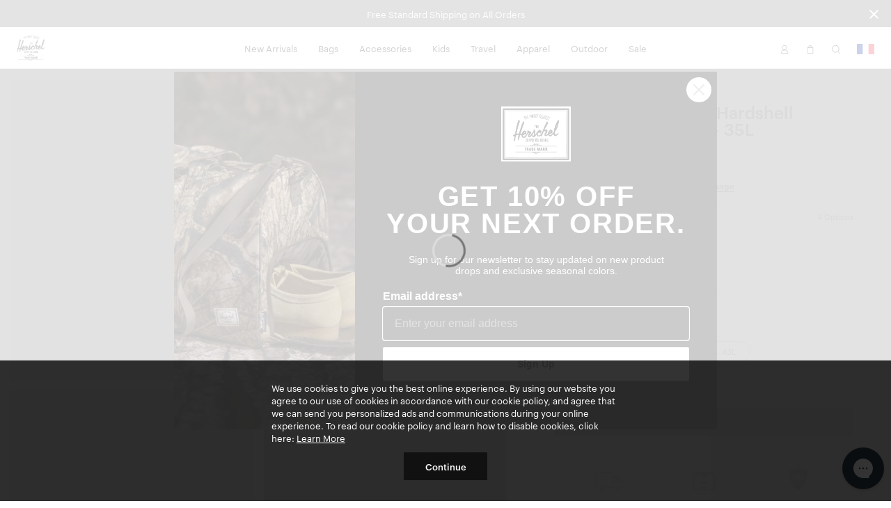

--- FILE ---
content_type: text/html; charset=UTF-8
request_url: https://en.herschelsupply.fr/shop/hard-shells/herschel-heritage-hardshell-carry-on-luggage?v=11197-05643-OS&showSales=0
body_size: 31572
content:
<!DOCTYPE html>
<html lang="en-FR" class="no-js">

<head>

<meta charset="UTF-8"/>
<title>Herschel Heritage™ Hardshell Carry-On Luggage | Herschel Supply Company</title>
<meta http-equiv="X-UA-Compatible" content="IE=edge"/>
<meta name="viewport" content="width=device-width, initial-scale=1"/>
<link rel="canonical" href="https://en.herschelsupply.fr/shop/hard-shells/herschel-heritage-hardshell-carry-on-luggage"/>
<meta name="description" content="Looking for a reliable, durable and sustainable travel companion? Introducing the Herschel Heritage™ Hardshell Carry-On Luggage by Herschel Supply Company.

Crafted with 70% recycled polycarbonate, this luggage is not only stylish, but eco-friendly too. Featuring a Limited Lifetime Warranty, you can trust that this luggage will go the distance with you.

The Herschel Heritage™ Hardshell Carry On Luggage features a split storage design, allowing you to pack smarter and stay organized on the go. And thanks to its inset Hinomoto wheels, you can effortlessly navigate through airports, train stations, and busy city streets. Approved for carry-on by all major airlines.

So whether you&#39;re heading out on a weekend getaway or a long-term adventure, the Herschel Heritage™ Hardshell Carry On Luggage is the perfect travel companion for the eco-conscious traveler who demands both style and functionality. Shop now and start packing for your next adventure with confidence."/>
<meta property="og:locale" content="en_FR"/>
<meta property="og:type" content="website"/>
<meta property="og:title" content="Herschel Heritage™ Hardshell Carry-On Luggage | Herschel Supply Company"/>
<meta name="og:description" content="Looking for a reliable, durable and sustainable travel companion? Introducing the Herschel Heritage™ Hardshell Carry-On Luggage by Herschel Supply Company.

Crafted with 70% recycled polycarbonate, this luggage is not only stylish, but eco-friendly too. Featuring a Limited Lifetime Warranty, you can trust that this luggage will go the distance with you.

The Herschel Heritage™ Hardshell Carry On Luggage features a split storage design, allowing you to pack smarter and stay organized on the go. And thanks to its inset Hinomoto wheels, you can effortlessly navigate through airports, train stations, and busy city streets. Approved for carry-on by all major airlines.

So whether you&#39;re heading out on a weekend getaway or a long-term adventure, the Herschel Heritage™ Hardshell Carry On Luggage is the perfect travel companion for the eco-conscious traveler who demands both style and functionality. Shop now and start packing for your next adventure with confidence."/>
<meta name="og:url" content="https://en.herschelsupply.fr/shop/hard-shells/herschel-heritage-hardshell-carry-on-luggage"/>
<meta property="og:site_name" content="Herschel Supply Co."/>
<meta property="article:publisher" content="https://www.facebook.com/HerschelSupply"/>
<meta property="og:image" content="https://en.herschelsupply.fr/content/dam/herschel/products/11197/11197-00001-OS_01.jpg"/>
<meta name="twitter:card" content="summary"/>
<meta name="twitter:site" content="@herschelsupply"/>
<meta name="twitter:domain" content="Herschel Supply Co."/>
<meta name="twitter:creator" content="@herschelsupply"/>

<link rel="icon" type="image/x-icon" href="/etc/designs/herschel/clientlibs/global/icons/favicon.ico" sizes="16x16"/>
<link rel="icon" type="image/x-icon" href="/etc/designs/herschel/clientlibs/global/icons/favicon-32.ico" sizes="32x32"/>
<link rel="apple-touch-icon" sizes="32x32" href="/etc/designs/herschel/clientlibs/global/icons/favicon-32.png"/>
<link rel="apple-touch-icon" sizes="57x57" href="/etc/designs/herschel/clientlibs/global/icons/favicon-57.png"/>
<link rel="apple-touch-icon" sizes="72x72" href="/etc/designs/herschel/clientlibs/global/icons/favicon-72.png"/>
<link rel="apple-touch-icon" sizes="114x114" href="/etc/designs/herschel/clientlibs/global/icons/favicon-114.png"/>
<link rel="apple-touch-icon" sizes="120x120" href="/etc/designs/herschel/clientlibs/global/icons/favicon-120.png"/>
<link rel="apple-touch-icon" sizes="144x144" href="/etc/designs/herschel/clientlibs/global/icons/favicon-144.png"/>
<link rel="apple-touch-icon" sizes="152x152" href="/etc/designs/herschel/clientlibs/global/icons/favicon-152.png"/>
<link rel="apple-touch-icon" sizes="180x180" href="/etc/designs/herschel/clientlibs/global/icons/favicon-180.png"/>
<link rel="apple-touch-icon" sizes="196x196" href="/etc/designs/herschel/clientlibs/global/icons/favicon-196.png"/>



<!-- Google Tag Manager -->
<script>
    // Load the datalayer to save concurrent access to the dataLayer variable
    var dataLayer = [{
        'category': 'travel',
        'country': 'France',
        'countryCode': 'FR',
        'currency': 'EUR',
        'domain': window.location.host,
        'locale': 'en-FR',
        'pageTitle': 'Herschel Heritage™ Hardshell Carry-On Luggage | Herschel Supply Company',
        'pageType': 'product',
        'store': 'herschel_eu'
    }];

    <!-- Google Tag Manager -->
        (function(w,d,s,l,i){w[l]=w[l]||[];w[l].push({'gtm.start':
        new Date().getTime(),event:'gtm.js'});var f=d.getElementsByTagName(s)[0],
        j=d.createElement(s),dl=l!='dataLayer'?'&l='+l:'';j.async=true;j.src=
        'https://www.googletagmanager.com/gtm.js?id='+i+dl;f.parentNode.insertBefore(j,f);
    })(window,document,'script','dataLayer',"GTM-5QCPCCW");
    <!-- End Google Tag Manager -->
</script>


    
        <link rel="alternate" href="https://herschel.eu/shop/hard-shells/herschel-heritage-hardshell-carry-on-luggage" hreflang="en-ie"/>
    

    
        <link rel="alternate" href="https://herschel.com/shop/hard-shells/herschel-heritage-hardshell-carry-on-luggage" hreflang="en-us"/>
    

    
        <link rel="alternate" href="https://herschel.ca/shop/hard-shells/herschel-heritage-hardshell-carry-on-luggage" hreflang="en-ca"/>
    

    
        <link rel="alternate" href="https://herschel.eu/shop/hard-shells/herschel-heritage-hardshell-carry-on-luggage" hreflang="en-ee"/>
    

    
        <link rel="alternate" href="https://herschel.eu/shop/hard-shells/herschel-heritage-hardshell-carry-on-luggage" hreflang="en-mt"/>
    

    
        <link rel="alternate" href="https://herschel.com/shop/hard-shells/herschel-heritage-hardshell-carry-on-luggage" hreflang="en-mx"/>
    

    
        <link rel="alternate" href="https://herschel.eu/shop/hard-shells/herschel-heritage-hardshell-carry-on-luggage" hreflang="en-gr"/>
    

    
        <link rel="alternate" href="https://herschel.it/shop/hard-shells/herschel-heritage-hardshell-carry-on-luggage" hreflang="en-it"/>
    

    
        <link rel="alternate" href="https://herschel.eu/shop/hard-shells/herschel-heritage-hardshell-carry-on-luggage" hreflang="en-at"/>
    

    
        <link rel="alternate" href="https://herschel.eu/shop/hard-shells/herschel-heritage-hardshell-carry-on-luggage" hreflang="en-cz"/>
    

    
        <link rel="alternate" href="https://herschel.eu/shop/hard-shells/herschel-heritage-hardshell-carry-on-luggage" hreflang="en-cy"/>
    

    
        <link rel="alternate" href="https://herschel.eu/shop/hard-shells/herschel-heritage-hardshell-carry-on-luggage" hreflang="en-ro"/>
    

    
        <link rel="alternate" href="https://herschel.eu/shop/hard-shells/herschel-heritage-hardshell-carry-on-luggage" hreflang="en-pl"/>
    

    
        <link rel="alternate" href="https://herschelsupply.de/shop/hard-shells/herschel-heritage-hardshell-carry-on-luggage" hreflang="de-de"/>
    

    
        <link rel="alternate" href="https://herschel.eu/shop/hard-shells/herschel-heritage-hardshell-carry-on-luggage" hreflang="en-nl"/>
    

    
        <link rel="alternate" href="https://en.herschelsupply.de/shop/hard-shells/herschel-heritage-hardshell-carry-on-luggage" hreflang="en-de"/>
    

    
        <link rel="alternate" href="https://herschel.eu/shop/hard-shells/herschel-heritage-hardshell-carry-on-luggage" hreflang="en-be"/>
    

    
        <link rel="alternate" href="https://herschel.eu/shop/hard-shells/herschel-heritage-hardshell-carry-on-luggage" hreflang="en-fi"/>
    

    
        <link rel="alternate" href="https://herschel.eu/shop/hard-shells/herschel-heritage-hardshell-carry-on-luggage" hreflang="en-bg"/>
    

    
        <link rel="alternate" href="https://herschel.eu/shop/hard-shells/herschel-heritage-hardshell-carry-on-luggage" hreflang="en-pt"/>
    

    
        <link rel="alternate" href="https://herschel.eu/shop/hard-shells/herschel-heritage-hardshell-carry-on-luggage" hreflang="en-dk"/>
    

    
        <link rel="alternate" href="https://herschel.eu/shop/hard-shells/herschel-heritage-hardshell-carry-on-luggage" hreflang="en-lu"/>
    

    
        <link rel="alternate" href="https://herschel.eu/shop/hard-shells/herschel-heritage-hardshell-carry-on-luggage" hreflang="en-lt"/>
    

    
        <link rel="alternate" href="https://fr.herschel.ca/shop/hard-shells/herschel-heritage-hardshell-carry-on-luggage" hreflang="fr-ca"/>
    

    
        <link rel="alternate" href="https://herschel.eu/shop/hard-shells/herschel-heritage-hardshell-carry-on-luggage" hreflang="en-hr"/>
    

    
        <link rel="alternate" href="https://herschel.eu/shop/hard-shells/herschel-heritage-hardshell-carry-on-luggage" hreflang="en-lv"/>
    

    
        <link rel="alternate" href="https://herschel.eu/shop/hard-shells/herschel-heritage-hardshell-carry-on-luggage" hreflang="en-hu"/>
    

    
        <link rel="alternate" href="https://en.herschelsupply.fr/shop/hard-shells/herschel-heritage-hardshell-carry-on-luggage" hreflang="en-fr"/>
    

    
        <link rel="alternate" href="https://herschel.eu/shop/hard-shells/herschel-heritage-hardshell-carry-on-luggage" hreflang="en-se"/>
    

    
        <link rel="alternate" href="https://herschel.eu/shop/hard-shells/herschel-heritage-hardshell-carry-on-luggage" hreflang="en-si"/>
    

    
        <link rel="alternate" href="https://herschelsupply.fr/shop/hard-shells/herschel-heritage-hardshell-carry-on-luggage" hreflang="fr-fr"/>
    

    
        <link rel="alternate" href="https://herschel.eu/shop/hard-shells/herschel-heritage-hardshell-carry-on-luggage" hreflang="en-sk"/>
    

    
        <link rel="alternate" href="https://herschelsupplyco.co.uk/shop/hard-shells/herschel-heritage-hardshell-carry-on-luggage" hreflang="en-gb"/>
    




<link rel="stylesheet" href="/etc/designs/herschel/clientlibs/global.21c9c21c25d7e8ffd93e6eff2907151d.css" type="text/css"/>



<script type="text/javascript">
    window.HSCO = window.HSCO || {};
    window.HSCO.giftCardProductImage = "";

    window.hscoData = {
        'category': 'travel',
        'country': 'France',
        'countryCode': 'FR',
        'currency': 'EUR',
        'domain': window.location.host,
        'locale': 'en-FR',
        'pageTitle': 'Herschel Heritage™ Hardshell Carry-On Luggage | Herschel Supply Company',
        'pageType': 'product',
        'store': 'herschel_eu',
        'klaviyoEnabled': 'true' == 'true',
        'klaviyoTrackingEnabled': 'true' == 'true',
        'afterPayEnabled': 'false' == 'true',
        'gwpSku': '',
        'gwpName': '',
        'gwpOrderAmount': '',
        'compareResultPage': '/shop/product-compare-result',
        'algoliaIndexName': 'prod_herschel',
        'warrantyCaptchaEnabled': 'true' == 'true',
        'newSearchEnabled': 'true' == 'true',
        'webLoggerEnabled': 'false' == 'true',
        'reviewsVendor': 'yotpo'
    };
    window.google_tag_params = {};

    window.HERSCHEL_DOMAINMAP = {"EU":"https://herschel.eu","DE":"https://herschelsupply.de","GB":"https://herschelsupplyco.co.uk","IT":"https://herschel.it","FR":"https://herschelsupply.fr","US":"https://herschel.com","CA":"https://herschel.ca"};

    window.afterPayConfig = {
        'priceSelector': '.ap-price',
        'locale': 'en-FR',
        'currency': 'EUR',
        'minMaxThreshold': {'min': 100,'max': 200000},
        'showUpperLimit': false,
        'afterpayLogoColor': 'black'
    };

    window.COMMERCE_OPTIONS = {
        country: "/content/herschel/en_FR",
        store: "herschel_eu",
        shopify: {
            domain: "shop-en.herschelsupply.fr",
            storefrontAccessToken: "e108abb0ddc6b3ba1bac3877fe3d022d",
            apiVersion: "2025-04"
        }
    };

    window.loopConfig = {
        "loopUrl":"https://returns.herschel.eu/?order={1}&email={2}",
        "finalSaleEnabled": "true" == "true"
    };

    window.gtmConfig = {
        "elevarEnabled" : "true" == "true",
        "aimerceEnabled" : "false" == "true"
    };

    window.yotpoConfig = {
        appKey: "W2BmcuPizKlCsnff44kjyGs9a8HjCtlMokBByPla"
    };

    window.klaviyoConfig = {
        siteId: "UJBk3A",
        apiVersion: "2024-05-15",
        listId: "VTfTrZ"
    };

    window.helpCenterConfig = {
        searchEnabled: "false" == "true"
    };
</script>


    <script type="text/javascript">
        window.ElevarDataLayer = window.ElevarDataLayer ?? [];
    </script>
    <script type="module">
        try {
            const response = await fetch("https://shopify-gtm-suite.getelevar.com/configs/d98af749e2761bcb41717de74e7c6d8392958909/config.json");
            const config = await response.json();
            const scriptUrl = config.script_src_custom_pages;
            if (scriptUrl) {
                const { handler } = await import(scriptUrl);
                await handler(config);
            }
        } catch (error) {
            console.error("Elevar Error:", error);
        }
    </script>





</head>



<body class=" bfx-price-container bfx-minicart-container ">

<script>
    var skinnyBannerEnabled = true
</script>


<noscript>
    <iframe src="https://www.googletagmanager.com/ns.html?id=GTM-5QCPCCW" height="0" width="0" style="display:none;visibility:hidden"></iframe>
</noscript>

    <a href="#regioncheck" class="accessible" data-modal="regioncheck" style="display:none;" aria-label="Select your region"></a>
    <!--			data-sly-test="true"-->
    <div id="regioncheck" class="modal modal--half region-modal regioncheck-modal text-grey4" data-modal="regioncheck" style="display: none;" data-default-region="FR" tabindex="0">
        <div class="modal__header">
            <h4 class="pull-left header-msg">Looks like you're in {}</h4>
            <button class="button h4 modal-close pull-right" aria-label="Close">
                <i class="btb bt-times"></i>
            </button>
        </div>
        <div class="modal__body">
            <div class="row">
                <div class="col-xs-12"><img src="" alt="" class="region-flag"/>
                    <a class="visit-msg h4" href="/">Visit {} site</a>
                </div>
                <div class="col-xs-7"><img src="" alt="" class="current-site-flag"/>
                    <a class="continue-msg h4" tabindex="0" role="button">Continue on current site</a>
                </div>
                
                    <div class="col-xs-5">
                        <a class="viewall-msg link--underline h4" href="/regions">View all regions</a>
                    </div>
                
            </div>
        </div>
    </div>

    <div class="h-wrapper" ng-app="hscoApp">
        
        
        

        
        




    
<script src="/etc/designs/herschel/clientlibs/vendors/jquery.e6c2415c0ace414e5153670314ce99a9.js"></script>
<script src="/etc/designs/herschel/clientlibs/vendors.dbbf1cf9fb87431721c8463d19e8c951.js"></script>
<script src="/etc/designs/herschel/clientlibs/components/skinny-banner.79231f80b2d6bb28b0a5e18af76cfdfe.js"></script>




<div class="skinny-banner-container " data-banner-id="06/01/2026 06:20:02">
  <div class="skinny-carousel ">
    
      <div class="skinny-slide">
        

        
          <div class="no-href">
            <p class="event">Free Standard Shipping on All Orders
              
            </p>
          </div>
        

      </div>
    
    
    
    
    
  </div>
  <button aria-label="Close announcement bar" class="btb bt-times close-skinny">
  </button>

</div>
<script>
  function getSkinnyCookie() {
    var key = 'skinnyCookie';
    var keyValue = document.cookie.match('(^|;) ?' + key + '=([^;]*)(;|$)');
    return keyValue ? decodeURIComponent(keyValue[2]) : null;
  }
  function getSkinnyId() {
    return document.querySelector(".skinny-banner-container").getAttribute('data-banner-id');
  }
  var skinnyCookie = getSkinnyCookie();
  var skinnyId = getSkinnyId();
  if (document.querySelector('.skinny-slide') && (!skinnyCookie || skinnyCookie != skinnyId)) {
    document.querySelector(".skinny-banner-container").classList.add('open');
    document.body.classList.add('skinny-banner-open');
    setTimeout(function() {
      document.body.classList.add('skinny-banner-loaded');
    }, 1);
  }
</script>
        

        
            
            




    
    
    



    
<script src="/etc/designs/herschel/clientlibs/angular.1c6485b894aa3ba9e9d177c3027dacdc.js"></script>




    
<script src="/etc/designs/herschel/clientlibs/components/checkout-angular.eb912537a0e08aff1466badf4f50234c.js"></script>





    <header class="header w2-header ">


  <!-- TODO LM delete inline CSS next sprint -->

  <div class="accessibility-statement" style="
     clip: rect(1px, 1px, 1px, 1px);
     clip-path: inset(50%);
     height: 1px;
     width: 1px;
     margin: -1px;
     overflow: hidden;
     padding: 0;
     position: absolute;
   ">
    <a class="clickable header-nav-link" style="position:static; width:auto; height:auto;" href="/website-accessibility">Website Accessibility</a>
  </div>
    <nav class="header__nav">
        <div class="header__menu-item header__menu-item--logo">
            <a class="header__logo" href="/" aria-label="Go to Herschel homepage"></a>
        </div>
        <div class="header__menu-item header__menu-item--nav tablet-hide">
            <ul class="header-list">
                <li class="header-menu section">
<!-- Header -->

  
  
  
  <a class="header-nav-link " href="/shop/collections/new-arrivals">New Arrivals</a>
  <a data-modal="r1819918299" class="hidden open-header-nav-modal" tabindex="0" role="button">New Arrivals</a>

  
  <div class="modal header-nav-modal nav-modal-has-image " data-modal="r1819918299" tabindex="0">
    <div class="nav-modal-container">
      
      <div class="nav-modal-container-column">
        <ul>
          <li class="nav-product-header"><h4>Categories</h4>
</li>
          <li>
            <ul>
              <li><a href="/shop/collections/new-arrivals/bags">Bags</a></li>
              
            
              <li><a href="/shop/collections/new-arrivals/travel">Travel</a></li>
              
            
              <li><a href="/shop/collections/new-arrivals/apparel">Apparel</a></li>
              
            
              <li><a href="/shop/collections/new-arrivals/accessories">Accessories</a></li>
              
            
              <li><a href="/shop/collections/new-arrivals/little-herschel">Little Herschel</a></li>
              
            
              <li><a href="/shop/collections/new-arrivals">Shop All</a></li>
              
            </ul>
          </li>
        </ul>
      </div>
    
      
      <div class="nav-modal-container-column">
        <ul>
          <li class="nav-product-header"><h4>Featured</h4>
</li>
          <li>
            <ul>
              <li><a href="/shop/collections/lego">Herschel x LEGO® Collection</a></li>
              
            
              <li><a href="/shop/collections/quilted">Quilted</a></li>
              
            
              <li><a href="/shop/collections/best-sellers">Best Sellers</a></li>
              
            
              <li><a href="/shop/welltravelled/luggage/hard-shell">Heritage Hardshell</a></li>
              
            
              <li><a href="/shop/collections/tech-backpacks-and-duffles">Tech Division</a></li>
              
            
              <li><a href="/shop/collections/weather-resistant">Weather Resistant</a></li>
              
            </ul>
          </li>
        </ul>
      </div>
    </div>

    
    <div class="nav-modal-image">
      
        <a href="/shop/collections/tech-backpacks-and-duffles">
          <img src="/content/dam/herschel/lifestyle/2025-s3/campaigns/kaslo-camera-bag/nav-tiles/D-25-S3-Kaslo-Camera-Bag-Nav-Tile-01.jpg.sthumbnails.original.webp" alt/>
          <p class="h4 menu--link light">
            Introducing the Kaslo Camera Bag Tech
            
          </p>
        </a>
      
    </div>
  </div>

<!-- Footer -->

</li>
<li class="header-menu section">
<!-- Header -->

  
  
  
  <a class="header-nav-link " href="/shop/bags">Bags</a>
  <a data-modal="r1415242897" class="hidden open-header-nav-modal" tabindex="0" role="button">Bags</a>

  
  <div class="modal header-nav-modal nav-modal-has-image " data-modal="r1415242897" tabindex="0">
    <div class="nav-modal-container">
      
      <div class="nav-modal-container-column">
        <ul>
          <li class="nav-product-header"><h4>Categories</h4>
</li>
          <li>
            <ul>
              <li><a href="/shop/backpacks">Backpacks</a></li>
              
            
              <li><a href="/shop/duffles">Duffles</a></li>
              
            
              <li><a href="/shop/totes">Totes</a></li>
              
            
              <li><a href="/shop/hip-packs">Hip Packs</a></li>
              
            
              <li><a href="/shop/messengers">Messengers</a></li>
              
            
              <li><a href="/shop/crossbodies">Crossbodies &amp; Slings</a></li>
              
            
              <li><a href="/shop/insulated">Cooler Bags</a></li>
              
            
              <li><a href="/shop/bags">Shop All</a></li>
              
            </ul>
          </li>
        </ul>
      </div>
    
      
      <div class="nav-modal-container-column">
        <ul>
          <li class="nav-product-header"><h4>Featured</h4>
</li>
          <li>
            <ul>
              <li><a href="/shop/collections/wet-weather">Wet Weather</a></li>
              
            
              <li><a href="/shop/collections/foundation">Foundation</a></li>
              
            
              <li><a href="/shop/collections/quilted">Quilted</a></li>
              
            
              <li><a href="/shop/collections/tech-backpacks-and-duffles">Tech Division</a></li>
              
            
              <li><a href="/shop/collections/lego">Herschel x LEGO® Collection</a></li>
              
            
              <li><a href="/shop/collections/new-arrivals">New Arrivals</a></li>
              
            
              <li><a href="/shop/welltravelled/travel-system">Travel System</a></li>
              
            
              <li><a href="/shop/collections/best-sellers">Bestsellers</a></li>
              
            
              <li><a href="/shop/hard-shells/herschel-heritage-hardshell-pro-large-carry-on">Heritage Hardshell Pro</a></li>
              
            </ul>
          </li>
        </ul>
      </div>
    </div>

    
    <div class="nav-modal-image">
      
        <a href="/shop/collections/wet-weather">
          <img src="/content/dam/herschel/lifestyle/2025-s4/campaigns/wet-weather/nav-tiles/D-25-S4-Wet-Weather-Nav_Tile-Bag.jpg.sthumbnails.original.webp" alt="A photo of the Herschel Survey Backpack Weather Resistant in Ivy Green."/>
          <p class="h4 menu--link light">
            Wet Weather Collection
            
          </p>
        </a>
      
    </div>
  </div>

<!-- Footer -->

</li>
<li class="header-menu section">
<!-- Header -->

  
  
  
  <a class="header-nav-link " href="/shop/accessories">Accessories</a>
  <a data-modal="r236975043" class="hidden open-header-nav-modal" tabindex="0" role="button">Accessories</a>

  
  <div class="modal header-nav-modal nav-modal-has-image " data-modal="r236975043" tabindex="0">
    <div class="nav-modal-container">
      
      <div class="nav-modal-container-column">
        <ul>
          <li class="nav-product-header"><h4>Categories</h4></li>
          <li>
            <ul>
              <li><a href="/shop/tech-sleeves">Laptop Sleeves</a></li>
              
            
              <li><a href="/shop/specialty/lunch-boxes">Lunch Boxes</a></li>
              
            
              <li><a href="/shop/pouches/pencil-cases">Pencil Cases</a></li>
              
            
              <li><a href="/shop/hip-packs">Hip Packs</a></li>
              
            
              <li><a href="/shop/specialty/bag-charms">Bag Charms</a></li>
              
            
              <li><a href="/shop/crossbodies">Crossbodies &amp; Slings</a></li>
              
            
              <li><a href="/shop/wallets">Wallets</a></li>
              
            
              <li><a href="/shop/headwear">Headwear</a></li>
              
            
              <li><a href="/shop/welltravelled/travel-accessories">Travel Accessories</a></li>
              
            
              <li><a href="/shop/pouches">Pouches</a></li>
              
            
              <li><a href="/shop/drinkware">Water Bottles</a></li>
              
            
              <li><a href="/shop/accessories">Shop All</a></li>
              
            </ul>
          </li>
        </ul>
      </div>
    
      
      <div class="nav-modal-container-column">
        <ul>
          <li class="nav-product-header"><h4>Featured</h4>
</li>
          <li>
            <ul>
              <li><a href="/shop/collections/wet-weather">Wet Weather</a></li>
              
            
              <li><a href="/shop/collections/foundation">Foundation</a></li>
              
            
              <li><a href="/shop/collections/quilted">Quilted</a></li>
              
            
              <li><a href="/shop/collections/lego">Herschel x LEGO® Collection</a></li>
              
            
              <li><a href="/shop/collections/tech-backpacks-and-duffles">Tech Division</a></li>
              
            
              <li><a href="/shop/hard-shells/herschel-heritage-hardshell-pro-large-carry-on">Heritage Hardshell Pro</a></li>
              
            
              <li><a href="/shop/welltravelled/travel-system">Travel System</a></li>
              
            
              <li><a href="/shop/collections/new-arrivals">New Arrivals</a></li>
              
            
              <li><a href="/shop/collections/best-sellers">Bestsellers</a></li>
              
            </ul>
          </li>
        </ul>
      </div>
    </div>

    
    <div class="nav-modal-image">
      
        <a>
          <img src="/content/dam/herschel/lifestyle/2025-s3/campaigns/bts/nav-tiles/25-S3-BTS-Bundle-Nav.jpg.sthumbnails.original.webp" alt/>
          <p class="h4 menu--link light">
            
            
          </p>
        </a>
      
    </div>
  </div>

<!-- Footer -->

</li>
<li class="header-menu section">
<!-- Header -->

  
  
  
  <a class="header-nav-link " href="/shop/kids">Kids</a>
  <a data-modal="r470711317" class="hidden open-header-nav-modal" tabindex="0" role="button">Kids</a>

  
  <div class="modal header-nav-modal nav-modal-has-image " data-modal="r470711317" tabindex="0">
    <div class="nav-modal-container">
      
      <div class="nav-modal-container-column">
        <ul>
          <li class="nav-product-header"><h4>Categories</h4></li>
          <li>
            <ul>
              <li><a href="/shop/kids/backpacks">Backpacks</a></li>
              
            
              <li><a href="/shop/specialty/lunch-boxes">Lunch Boxes</a></li>
              
            
              <li><a href="/shop/pouches/pencil-cases">Pencil Cases</a></li>
              
            
              <li><a href="/shop/kids/headwear">Headwear</a></li>
              
            
              <li><a href="/shop/kids/hip-packs-crossbodies">Hip Packs/Crossbodies</a></li>
              
            
              <li><a href="/shop/duffles/herschel-classic-duffle-little-herschel">Duffles</a></li>
              
            
              <li><a href="/shop/kids/diaper-bags">Diaper Bags</a></li>
              
            
              <li><a href="/shop/kids/apparel">Apparel</a></li>
              
            
              <li><a href="/shop/kids">Shop All</a></li>
              
            </ul>
          </li>
        </ul>
      </div>
    
      
      <div class="nav-modal-container-column">
        <ul>
          <li class="nav-product-header"><h4>Featured</h4>
</li>
          <li>
            <ul>
              <li><a href="/shop/kids/baby">Baby (ages 0-2)</a></li>
              
            
              <li><a href="/shop/kids/kids">Kids (ages 3-7)</a></li>
              
            
              <li><a href="/shop/kids/youth">Youth (ages 8-12)</a></li>
              
            </ul>
          </li>
        </ul>
      </div>
    </div>

    
    <div class="nav-modal-image">
      
        <a href="/shop/collections/lego">
          <img src="/content/dam/herschel/lifestyle/2025-s3/campaigns/lego/nav-tiles/D-25-S3-Lego-Nav_Tile-01.jpg.sthumbnails.original.webp" alt/>
          <p class="h4 menu--link light">
            The Herschel x LEGO® Collection
            
          </p>
        </a>
      
    </div>
  </div>

<!-- Footer -->

</li>
<li class="header-menu section">
<!-- Header -->

  
  
  
  <a class="header-nav-link " href="/shop/welltravelled">Travel</a>
  <a data-modal="r813027209" class="hidden open-header-nav-modal" tabindex="0" role="button">Travel</a>

  
  <div class="modal header-nav-modal nav-modal-has-image " data-modal="r813027209" tabindex="0">
    <div class="nav-modal-container">
      
      <div class="nav-modal-container-column">
        <ul>
          <li class="nav-product-header"><h4>Categories</h4>
</li>
          <li>
            <ul>
              <li><a href="/shop/welltravelled/luggage/hard-shell">Hardshell Luggage</a></li>
              
            
              <li><a href="/shop/welltravelled/luggage/soft-shell">Softshell Luggage</a></li>
              
            
              <li><a href="/shop/welltravelled/luggage/hybrid">Hybrid-Shell Luggage</a></li>
              
            
              <li><a href="/shop/outdoor/luggage">Outdoor Rollers</a></li>
              
            
              <li><a href="/shop/welltravelled/travel-duffles">Travel Duffle Bags</a></li>
              
            
              <li><a href="/shop/welltravelled/trolley-sleeve-bags">Trolley Sleeve Bags</a></li>
              
            
              <li><a href="/shop/welltravelled/travel-accessories/toiletry-kits">Toiletry Kits</a></li>
              
            
              <li><a href="/shop/welltravelled/travel-accessories">Travel Accessories</a></li>
              
            
              <li><a href="/shop/organizers/kyoto-packing-cubes">Packing Cubes</a></li>
              
            
              <li><a href="/shop/welltravelled">Shop All</a></li>
              
            </ul>
          </li>
        </ul>
      </div>
    
      
      <div class="nav-modal-container-column">
        <ul>
          <li class="nav-product-header"><h4>Featured</h4>
</li>
          <li>
            <ul>
              <li><a href="/shop/collections/wet-weather">Wet Weather</a></li>
              
            
              <li><a href="/shop/collections/foundation">Foundation</a></li>
              
            
              <li><a href="/shop/collections/quilted">Quilted</a></li>
              
            
              <li><a href="/shop/collections/lego">Herschel x LEGO® Collection</a></li>
              
            
              <li><a href="/shop/collections/tech-backpacks-and-duffles">Tech Division</a></li>
              
            
              <li><a href="/shop/welltravelled/travel-system">Travel System</a></li>
              
            
              <li><a href="/shop/hard-shells/herschel-heritage-hardshell-pro-large-carry-on">Heritage Hardshell Pro</a></li>
              
            
              <li><a href="/shop/collections/best-sellers">Bestsellers</a></li>
              
            
              <li><a href="/shop/collections/new-arrivals">New Arrivals</a></li>
              
            </ul>
          </li>
        </ul>
      </div>
    </div>

    
    <div class="nav-modal-image">
      
        <a>
          <img src="/content/dam/herschel/lifestyle/2025-s2/campaign/travel/nav-tiles/D-25-S2-Travel-Expandable-Nav_Tile.jpg.sthumbnails.original.webp" alt/>
          <p class="h4 menu--link light">
            
            
          </p>
        </a>
      
    </div>
  </div>

<!-- Footer -->

</li>
<li class="header-menu section">
<!-- Header -->

  
  
  
  <a class="header-nav-link " href="/shop/apparel">Apparel</a>
  <a data-modal="r2112435926" class="hidden open-header-nav-modal" tabindex="0" role="button">Apparel</a>

  
  <div class="modal header-nav-modal nav-modal-has-image " data-modal="r2112435926" tabindex="0">
    <div class="nav-modal-container">
      
      <div class="nav-modal-container-column">
        <ul>
          <li class="nav-product-header"><h4>Men's</h4></li>
          <li>
            <ul>
              <li><a href="/shop/mens/tees-tshirts">Tees</a></li>
              
            
              <li><a href="/shop/mens/button-shirts-flannel-oxford">Shirts</a></li>
              
            
              <li><a href="/shop/mens/sweats">Sweats</a></li>
              
            
              <li><a href="/shop/mens/outerwear">Jackets</a></li>
              
            
              <li><a href="/shop/mens/rainwear">Rainwear</a></li>
              
            
              <li><a href="/shop/mens/bottoms">Bottoms</a></li>
              
            
              <li><a href="/shop/headwear">Headwear</a></li>
              
            
              <li><a href="/shop/specialty/classic-fit-crew-sock">Socks</a></li>
              
            
              <li><a href="/shop/mens/all">Shop All</a></li>
              
            </ul>
          </li>
        </ul>
      </div>
    
      
      <div class="nav-modal-container-column">
        <ul>
          <li class="nav-product-header"><h4>Women's</h4></li>
          <li>
            <ul>
              <li><a href="/shop/womens/tees-tshirts">Tees</a></li>
              
            
              <li><a href="/shop/womens/sweats">Sweats</a></li>
              
            
              <li><a href="/shop/womens/outerwear">Jackets</a></li>
              
            
              <li><a href="/shop/womens/rainwear">Rainwear</a></li>
              
            
              <li><a href="/shop/womens/bottoms">Bottoms</a></li>
              
            
              <li><a href="/shop/headwear">Headwear</a></li>
              
            
              <li><a href="/shop/specialty/classic-fit-crew-sock">Socks</a></li>
              
            
              <li><a href="/shop/womens/all">Shop All</a></li>
              
            </ul>
          </li>
        </ul>
      </div>
    </div>

    
    <div class="nav-modal-image">
      
        <a href="/shop/apparel">
          <img src="/content/dam/herschel/lifestyle/2025-s4/campaigns/wet-weather/nav-tiles/D-25-S4-Wet-Weather-Nav_Tile.jpg.sthumbnails.original.webp" alt/>
          <p class="h4 menu--link light">
            
            
          </p>
        </a>
      
    </div>
  </div>

<!-- Footer -->

</li>
<li class="header-menu section">
<!-- Header -->

  
  
  
  <a class="header-nav-link " href="/shop/collections/outdoor">Outdoor</a>
  <a data-modal="r201471896" class="hidden open-header-nav-modal" tabindex="0" role="button">Outdoor</a>

  
  <div class="modal header-nav-modal nav-modal-has-image " data-modal="r201471896" tabindex="0">
    <div class="nav-modal-container">
      
      <div class="nav-modal-container-column">
        <ul>
          <li class="nav-product-header"><h4>Categories</h4>
</li>
          <li>
            <ul>
              <li><a href="/shop/outdoor/backpacks">Backpacks</a></li>
              
            
              <li><a href="/shop/outdoor/duffles">Duffles</a></li>
              
            
              <li><a href="/shop/outdoor/luggage">Luggage &amp; Rollers</a></li>
              
            
              <li><a href="/shop/outdoor/dry-bags">Dry Bags</a></li>
              
            
              <li><a href="/shop/outdoor/surf">Surf</a></li>
              
            
              <li><a href="/shop/outdoor/totes">Totes</a></li>
              
            
              <li><a href="/shop/outdoor/accessories">Hip Packs</a></li>
              
            
              <li><a href="/shop/outdoor/apparel/mens">Men&#39;s Apparel</a></li>
              
            
              <li><a href="/shop/outdoor/apparel/womens">Women&#39;s Apparel</a></li>
              
            
              <li><a href="/shop/outdoor">Shop All</a></li>
              
            </ul>
          </li>
        </ul>
      </div>
    
      
      <div class="nav-modal-container-column">
        <ul>
          <li class="nav-product-header"><h4>Activities</h4></li>
          <li>
            <ul>
              <li><a href="/shop/outdoor?activity=herschel%3Aproduct%2Factivity%2Fwater">Water</a></li>
              
            
              <li><a href="/shop/outdoor?activity=herschel%3Aproduct%2Factivity%2Fsnow">Snow</a></li>
              
            
              <li><a href="/shop/outdoor?activity=herschel%3Aproduct%2Factivity%2Ftrail">Trail</a></li>
              
            
              <li><a href="/shop/outdoor?activity=herschel%3Aproduct%2Factivity%2Ftravel">Travel</a></li>
              
            </ul>
          </li>
        </ul>
      </div>
    </div>

    
    <div class="nav-modal-image">
      
        <a href="/shop/collections/outdoor">
          <img src="/content/dam/herschel/lifestyle/2025-s3/campaigns/outdoor-moonbeam/nav-tiles/D-25-S3-Outdoor-Moonbeam-NAVTILE-01.jpg.sthumbnails.original.webp" alt="The All Season Backpack in Moonbeam on the snowy ground"/>
          <p class="h4 menu--link light">
            
            
          </p>
        </a>
      
    </div>
  </div>

<!-- Footer -->

</li>
<li class="header-menu section">
<!-- Header -->

  
  
  
  <a class="header-nav-link " href="/shop/collections/sale">Sale</a>
  <a data-modal="r1412700752" class="hidden open-header-nav-modal" tabindex="0" role="button">Sale</a>

  
  <div class="modal header-nav-modal nav-modal-has-image " data-modal="r1412700752" tabindex="0">
    <div class="nav-modal-container">
      
      <div class="nav-modal-container-column">
        <ul>
          <li class="nav-product-header"><h4>Categories</h4>
</li>
          <li>
            <ul>
              <li><a href="/shop/collections/sale/bags">Bags</a></li>
              
            
              <li><a href="/shop/collections/sale/travel">Travel</a></li>
              
            
              <li><a href="/shop/collections/sale/headwear">Headwear</a></li>
              
            
              <li><a href="/shop/collections/sale/apparel">Apparel</a></li>
              
            
              <li><a href="/shop/collections/sale/accessories">Accessories</a></li>
              
            
              <li><a href="/shop/collections/sale/little-herschel">Little Herschel</a></li>
              
            
              <li><a href="/shop/collections/sale/last-chance">Last Chance</a></li>
              
            
              <li><a href="/shop/collections/sale">Shop All</a></li>
              
            </ul>
          </li>
        </ul>
      </div>
    </div>

    
    <div class="nav-modal-image">
      
        <a>
          <img src="/content/dam/herschel/lifestyle/2024-s1/campaigns/lookbook/nav-tiles/D-24-S1-Spring2024_Lookbook-Nav_Tile-Sale.jpg.sthumbnails.original.webp" alt/>
          <p class="h4 menu--link light">
            
            
          </p>
        </a>
      
    </div>
  </div>

<!-- Footer -->

</li>


            </ul>
        </div>
        <div class="header__menu-item header__menu-item--icons">
          <a data-modal="account" class="header__menu-link header__menu-link--icons clickable tablet-hide" tabindex="0" role="button" aria-label="Account">
            <i class="w2-icon w2-user header__nav-icon" title="Account"></i>
            <i class="w2-icon w2-close header__close-icon" title="Close"></i>
          </a>

           <div class="modal modal-screen-takeover sign-in-listener " data-modal="account">
                <div class="account-mini-modal no-arrow">
                    <div class="item hide-signed-in">
                        <a href="/shop/account"><i class="w2-icon w2-user"></i> Sign in</a>
                    </div>
                    <div class="item hide-signed-out">
                        <a href="/shop/account"><i class="w2-icon w2-orders"></i> Orders</a>
                    </div>
                    <div class="item hide-signed-out">
                        <a href="/shop/account"><i class="w2-icon w2-settings"></i> Account</a>
                    </div>
                    <div class="item hide-signed-out">
                        <a class="hsco-account-signout clickable" tabindex="0" role="button"><i class="w2-icon w2-close"></i> Sign out</a>
                    </div>
                </div>
            </div>

          <a data-modal="cart" class="header__menu-link header__menu-link--icons accessible" tabindex="0" role="button" aria-label="Cart">
            <i class="w2-icon w2-shopping-cart header__nav-icon" title="Cart"></i>
            <i class="w2-icon w2-close header__close-icon" title="Close"></i>
            <sup></sup>
          </a>

          <a data-modal="search" class="header__menu-link header__menu-link--icons accessible" tabindex="0" role="button" aria-label="Search">
            <i class="w2-icon w2-search header__nav-icon" title="Search"></i>
            <i class="w2-icon w2-close header__close-icon hide-close-icon" title="Close"></i>
          </a>

          <div class="header__menu-link header__menu-link--icons">
            <span class="region-selector region-selector-component">


<a href="#region-modal" class="link-hover--underline accessible" data-modal="region"> <span class="sm-hide">Change Region: </span><span class="region-selected">
<span class="sm-hide">France </span><img src="/content/dam/herschel/flags/FR.svg" alt="France" class="region-flag"/></span>
</a>

</span>

        </div>

          
            <a data-modal="mobile" class="header__menu-link header__menu-link--icons lg-hide header__hamburger" href="#" aria-label="Menu">
                <span></span>
            </a>
          
        </div>
    </nav>


</header>




<div class="modal modal-screen-takeover lg-hide sign-in-listener " data-modal="mobile">
  <div class="back-button-container">
      <i class="btb bt-md bt-arrow-left"></i>
  </div>
  <div class="modal__mobile_container">
      <ul class="header-list">
          <li class="header-menu section">
<section>
	<a class="clickable section-link " href="/shop/collections/new-arrivals">New Arrivals
	</a>
	<ul class="department-container">
		<li class="department">
		<ul>
			<li class="department-title"><h4>Categories</h4>
</li>
			
				<li class="sub-category"><a href="/shop/collections/new-arrivals/bags">Bags</a></li>
				
			
				<li class="sub-category"><a href="/shop/collections/new-arrivals/travel">Travel</a></li>
				
			
				<li class="sub-category"><a href="/shop/collections/new-arrivals/apparel">Apparel</a></li>
				
			
				<li class="sub-category"><a href="/shop/collections/new-arrivals/accessories">Accessories</a></li>
				
			
				<li class="sub-category"><a href="/shop/collections/new-arrivals/little-herschel">Little Herschel</a></li>
				
			
				<li class="sub-category"><a href="/shop/collections/new-arrivals">Shop All</a></li>
				
			
		</ul>
		</li>
	
		<li class="department">
		<ul>
			<li class="department-title"><h4>Featured</h4>
</li>
			
				<li class="sub-category"><a href="/shop/collections/lego">Herschel x LEGO® Collection</a></li>
				
			
				<li class="sub-category"><a href="/shop/collections/quilted">Quilted</a></li>
				
			
				<li class="sub-category"><a href="/shop/collections/best-sellers">Best Sellers</a></li>
				
			
				<li class="sub-category"><a href="/shop/welltravelled/luggage/hard-shell">Heritage Hardshell</a></li>
				
			
				<li class="sub-category"><a href="/shop/collections/tech-backpacks-and-duffles">Tech Division</a></li>
				
			
				<li class="sub-category"><a href="/shop/collections/weather-resistant">Weather Resistant</a></li>
				
			
		</ul>
		</li>
	</ul>
</section>
</li>
<li class="header-menu section">
<section>
	<a class="clickable section-link " href="/shop/bags">Bags
	</a>
	<ul class="department-container">
		<li class="department">
		<ul>
			<li class="department-title"><h4>Categories</h4>
</li>
			
				<li class="sub-category"><a href="/shop/backpacks">Backpacks</a></li>
				
			
				<li class="sub-category"><a href="/shop/duffles">Duffles</a></li>
				
			
				<li class="sub-category"><a href="/shop/totes">Totes</a></li>
				
			
				<li class="sub-category"><a href="/shop/hip-packs">Hip Packs</a></li>
				
			
				<li class="sub-category"><a href="/shop/messengers">Messengers</a></li>
				
			
				<li class="sub-category"><a href="/shop/crossbodies">Crossbodies &amp; Slings</a></li>
				
			
				<li class="sub-category"><a href="/shop/insulated">Cooler Bags</a></li>
				
			
				<li class="sub-category"><a href="/shop/bags">Shop All</a></li>
				
			
		</ul>
		</li>
	
		<li class="department">
		<ul>
			<li class="department-title"><h4>Featured</h4>
</li>
			
				<li class="sub-category"><a href="/shop/collections/wet-weather">Wet Weather</a></li>
				
			
				<li class="sub-category"><a href="/shop/collections/foundation">Foundation</a></li>
				
			
				<li class="sub-category"><a href="/shop/collections/quilted">Quilted</a></li>
				
			
				<li class="sub-category"><a href="/shop/collections/tech-backpacks-and-duffles">Tech Division</a></li>
				
			
				<li class="sub-category"><a href="/shop/collections/lego">Herschel x LEGO® Collection</a></li>
				
			
				<li class="sub-category"><a href="/shop/collections/new-arrivals">New Arrivals</a></li>
				
			
				<li class="sub-category"><a href="/shop/welltravelled/travel-system">Travel System</a></li>
				
			
				<li class="sub-category"><a href="/shop/collections/best-sellers">Bestsellers</a></li>
				
			
				<li class="sub-category"><a href="/shop/hard-shells/herschel-heritage-hardshell-pro-large-carry-on">Heritage Hardshell Pro</a></li>
				
			
		</ul>
		</li>
	</ul>
</section>
</li>
<li class="header-menu section">
<section>
	<a class="clickable section-link " href="/shop/accessories">Accessories
	</a>
	<ul class="department-container">
		<li class="department">
		<ul>
			<li class="department-title"><h4>Categories</h4></li>
			
				<li class="sub-category"><a href="/shop/tech-sleeves">Laptop Sleeves</a></li>
				
			
				<li class="sub-category"><a href="/shop/specialty/lunch-boxes">Lunch Boxes</a></li>
				
			
				<li class="sub-category"><a href="/shop/pouches/pencil-cases">Pencil Cases</a></li>
				
			
				<li class="sub-category"><a href="/shop/hip-packs">Hip Packs</a></li>
				
			
				<li class="sub-category"><a href="/shop/specialty/bag-charms">Bag Charms</a></li>
				
			
				<li class="sub-category"><a href="/shop/crossbodies">Crossbodies &amp; Slings</a></li>
				
			
				<li class="sub-category"><a href="/shop/wallets">Wallets</a></li>
				
			
				<li class="sub-category"><a href="/shop/headwear">Headwear</a></li>
				
			
				<li class="sub-category"><a href="/shop/welltravelled/travel-accessories">Travel Accessories</a></li>
				
			
				<li class="sub-category"><a href="/shop/pouches">Pouches</a></li>
				
			
				<li class="sub-category"><a href="/shop/drinkware">Water Bottles</a></li>
				
			
				<li class="sub-category"><a href="/shop/accessories">Shop All</a></li>
				
			
		</ul>
		</li>
	
		<li class="department">
		<ul>
			<li class="department-title"><h4>Featured</h4>
</li>
			
				<li class="sub-category"><a href="/shop/collections/wet-weather">Wet Weather</a></li>
				
			
				<li class="sub-category"><a href="/shop/collections/foundation">Foundation</a></li>
				
			
				<li class="sub-category"><a href="/shop/collections/quilted">Quilted</a></li>
				
			
				<li class="sub-category"><a href="/shop/collections/lego">Herschel x LEGO® Collection</a></li>
				
			
				<li class="sub-category"><a href="/shop/collections/tech-backpacks-and-duffles">Tech Division</a></li>
				
			
				<li class="sub-category"><a href="/shop/hard-shells/herschel-heritage-hardshell-pro-large-carry-on">Heritage Hardshell Pro</a></li>
				
			
				<li class="sub-category"><a href="/shop/welltravelled/travel-system">Travel System</a></li>
				
			
				<li class="sub-category"><a href="/shop/collections/new-arrivals">New Arrivals</a></li>
				
			
				<li class="sub-category"><a href="/shop/collections/best-sellers">Bestsellers</a></li>
				
			
		</ul>
		</li>
	</ul>
</section>
</li>
<li class="header-menu section">
<section>
	<a class="clickable section-link " href="/shop/kids">Kids
	</a>
	<ul class="department-container">
		<li class="department">
		<ul>
			<li class="department-title"><h4>Categories</h4></li>
			
				<li class="sub-category"><a href="/shop/kids/backpacks">Backpacks</a></li>
				
			
				<li class="sub-category"><a href="/shop/specialty/lunch-boxes">Lunch Boxes</a></li>
				
			
				<li class="sub-category"><a href="/shop/pouches/pencil-cases">Pencil Cases</a></li>
				
			
				<li class="sub-category"><a href="/shop/kids/headwear">Headwear</a></li>
				
			
				<li class="sub-category"><a href="/shop/kids/hip-packs-crossbodies">Hip Packs/Crossbodies</a></li>
				
			
				<li class="sub-category"><a href="/shop/duffles/herschel-classic-duffle-little-herschel">Duffles</a></li>
				
			
				<li class="sub-category"><a href="/shop/kids/diaper-bags">Diaper Bags</a></li>
				
			
				<li class="sub-category"><a href="/shop/kids/apparel">Apparel</a></li>
				
			
				<li class="sub-category"><a href="/shop/kids">Shop All</a></li>
				
			
		</ul>
		</li>
	
		<li class="department">
		<ul>
			<li class="department-title"><h4>Featured</h4>
</li>
			
				<li class="sub-category"><a href="/shop/kids/baby">Baby (ages 0-2)</a></li>
				
			
				<li class="sub-category"><a href="/shop/kids/kids">Kids (ages 3-7)</a></li>
				
			
				<li class="sub-category"><a href="/shop/kids/youth">Youth (ages 8-12)</a></li>
				
			
		</ul>
		</li>
	</ul>
</section>
</li>
<li class="header-menu section">
<section>
	<a class="clickable section-link " href="/shop/welltravelled">Travel
	</a>
	<ul class="department-container">
		<li class="department">
		<ul>
			<li class="department-title"><h4>Categories</h4>
</li>
			
				<li class="sub-category"><a href="/shop/welltravelled/luggage/hard-shell">Hardshell Luggage</a></li>
				
			
				<li class="sub-category"><a href="/shop/welltravelled/luggage/soft-shell">Softshell Luggage</a></li>
				
			
				<li class="sub-category"><a href="/shop/welltravelled/luggage/hybrid">Hybrid-Shell Luggage</a></li>
				
			
				<li class="sub-category"><a href="/shop/outdoor/luggage">Outdoor Rollers</a></li>
				
			
				<li class="sub-category"><a href="/shop/welltravelled/travel-duffles">Travel Duffle Bags</a></li>
				
			
				<li class="sub-category"><a href="/shop/welltravelled/trolley-sleeve-bags">Trolley Sleeve Bags</a></li>
				
			
				<li class="sub-category"><a href="/shop/welltravelled/travel-accessories/toiletry-kits">Toiletry Kits</a></li>
				
			
				<li class="sub-category"><a href="/shop/welltravelled/travel-accessories">Travel Accessories</a></li>
				
			
				<li class="sub-category"><a href="/shop/organizers/kyoto-packing-cubes">Packing Cubes</a></li>
				
			
				<li class="sub-category"><a href="/shop/welltravelled">Shop All</a></li>
				
			
		</ul>
		</li>
	
		<li class="department">
		<ul>
			<li class="department-title"><h4>Featured</h4>
</li>
			
				<li class="sub-category"><a href="/shop/collections/wet-weather">Wet Weather</a></li>
				
			
				<li class="sub-category"><a href="/shop/collections/foundation">Foundation</a></li>
				
			
				<li class="sub-category"><a href="/shop/collections/quilted">Quilted</a></li>
				
			
				<li class="sub-category"><a href="/shop/collections/lego">Herschel x LEGO® Collection</a></li>
				
			
				<li class="sub-category"><a href="/shop/collections/tech-backpacks-and-duffles">Tech Division</a></li>
				
			
				<li class="sub-category"><a href="/shop/welltravelled/travel-system">Travel System</a></li>
				
			
				<li class="sub-category"><a href="/shop/hard-shells/herschel-heritage-hardshell-pro-large-carry-on">Heritage Hardshell Pro</a></li>
				
			
				<li class="sub-category"><a href="/shop/collections/best-sellers">Bestsellers</a></li>
				
			
				<li class="sub-category"><a href="/shop/collections/new-arrivals">New Arrivals</a></li>
				
			
		</ul>
		</li>
	</ul>
</section>
</li>
<li class="header-menu section">
<section>
	<a class="clickable section-link " href="/shop/apparel">Apparel
	</a>
	<ul class="department-container">
		<li class="department">
		<ul>
			<li class="department-title"><h4>Men's</h4></li>
			
				<li class="sub-category"><a href="/shop/mens/tees-tshirts">Tees</a></li>
				
			
				<li class="sub-category"><a href="/shop/mens/button-shirts-flannel-oxford">Shirts</a></li>
				
			
				<li class="sub-category"><a href="/shop/mens/sweats">Sweats</a></li>
				
			
				<li class="sub-category"><a href="/shop/mens/outerwear">Jackets</a></li>
				
			
				<li class="sub-category"><a href="/shop/mens/rainwear">Rainwear</a></li>
				
			
				<li class="sub-category"><a href="/shop/mens/bottoms">Bottoms</a></li>
				
			
				<li class="sub-category"><a href="/shop/headwear">Headwear</a></li>
				
			
				<li class="sub-category"><a href="/shop/specialty/classic-fit-crew-sock">Socks</a></li>
				
			
				<li class="sub-category"><a href="/shop/mens/all">Shop All</a></li>
				
			
		</ul>
		</li>
	
		<li class="department">
		<ul>
			<li class="department-title"><h4>Women's</h4></li>
			
				<li class="sub-category"><a href="/shop/womens/tees-tshirts">Tees</a></li>
				
			
				<li class="sub-category"><a href="/shop/womens/sweats">Sweats</a></li>
				
			
				<li class="sub-category"><a href="/shop/womens/outerwear">Jackets</a></li>
				
			
				<li class="sub-category"><a href="/shop/womens/rainwear">Rainwear</a></li>
				
			
				<li class="sub-category"><a href="/shop/womens/bottoms">Bottoms</a></li>
				
			
				<li class="sub-category"><a href="/shop/headwear">Headwear</a></li>
				
			
				<li class="sub-category"><a href="/shop/specialty/classic-fit-crew-sock">Socks</a></li>
				
			
				<li class="sub-category"><a href="/shop/womens/all">Shop All</a></li>
				
			
		</ul>
		</li>
	</ul>
</section>
</li>
<li class="header-menu section">
<section>
	<a class="clickable section-link " href="/shop/collections/outdoor">Outdoor
	</a>
	<ul class="department-container">
		<li class="department">
		<ul>
			<li class="department-title"><h4>Categories</h4>
</li>
			
				<li class="sub-category"><a href="/shop/outdoor/backpacks">Backpacks</a></li>
				
			
				<li class="sub-category"><a href="/shop/outdoor/duffles">Duffles</a></li>
				
			
				<li class="sub-category"><a href="/shop/outdoor/luggage">Luggage &amp; Rollers</a></li>
				
			
				<li class="sub-category"><a href="/shop/outdoor/dry-bags">Dry Bags</a></li>
				
			
				<li class="sub-category"><a href="/shop/outdoor/surf">Surf</a></li>
				
			
				<li class="sub-category"><a href="/shop/outdoor/totes">Totes</a></li>
				
			
				<li class="sub-category"><a href="/shop/outdoor/accessories">Hip Packs</a></li>
				
			
				<li class="sub-category"><a href="/shop/outdoor/apparel/mens">Men&#39;s Apparel</a></li>
				
			
				<li class="sub-category"><a href="/shop/outdoor/apparel/womens">Women&#39;s Apparel</a></li>
				
			
				<li class="sub-category"><a href="/shop/outdoor">Shop All</a></li>
				
			
		</ul>
		</li>
	
		<li class="department">
		<ul>
			<li class="department-title"><h4>Activities</h4></li>
			
				<li class="sub-category"><a href="/shop/outdoor?activity=herschel%3Aproduct%2Factivity%2Fwater">Water</a></li>
				
			
				<li class="sub-category"><a href="/shop/outdoor?activity=herschel%3Aproduct%2Factivity%2Fsnow">Snow</a></li>
				
			
				<li class="sub-category"><a href="/shop/outdoor?activity=herschel%3Aproduct%2Factivity%2Ftrail">Trail</a></li>
				
			
				<li class="sub-category"><a href="/shop/outdoor?activity=herschel%3Aproduct%2Factivity%2Ftravel">Travel</a></li>
				
			
		</ul>
		</li>
	</ul>
</section>
</li>
<li class="header-menu section">
<section>
	<a class="clickable section-link " href="/shop/collections/sale">Sale
	</a>
	<ul class="department-container">
		<li class="department">
		<ul>
			<li class="department-title"><h4>Categories</h4>
</li>
			
				<li class="sub-category"><a href="/shop/collections/sale/bags">Bags</a></li>
				
			
				<li class="sub-category"><a href="/shop/collections/sale/travel">Travel</a></li>
				
			
				<li class="sub-category"><a href="/shop/collections/sale/headwear">Headwear</a></li>
				
			
				<li class="sub-category"><a href="/shop/collections/sale/apparel">Apparel</a></li>
				
			
				<li class="sub-category"><a href="/shop/collections/sale/accessories">Accessories</a></li>
				
			
				<li class="sub-category"><a href="/shop/collections/sale/little-herschel">Little Herschel</a></li>
				
			
				<li class="sub-category"><a href="/shop/collections/sale/last-chance">Last Chance</a></li>
				
			
				<li class="sub-category"><a href="/shop/collections/sale">Shop All</a></li>
				
			
		</ul>
		</li>
	</ul>
</section>
</li>


      </ul>
    <section class="m-t-3 h2m">
      <a class="clickable section-link" tabindex="0" role="button">Account</a>
      <ul>
        <li><a class="hide-signed-in" href="/shop/account">Sign in</a></li>
        <li><a class="hide-signed-out" href="/shop/account">Orders</a></li>
        <li><a class="hide-signed-out" href="/shop/account">Account</a></li>
        <li><a class="hide-signed-out hsco-account-signout clickable" tabindex="0" role="button">Sign out</a></li>
      </ul>
    </section>
  </div>
</div>

<div class="modal modal--full modal--expanding search-results-modal modal-screen-takeover new-search-bar " data-modal="search" data-modal-type="search">
    <!-- Change the search page according to the country flag -->
    
        <!-- This is the new search modal which will be featuring suggestions along with the products -->



    
<script src="/etc/designs/herschel/clientlibs/components/new-search.fbab09664f04a1871e1a4ba33ab23e3c.js"></script>



<script>
    var productSearchResult = {"success":true,"results":[{"noProductFound":false,"algoliaQueryID":"3895829364fe083647b59bbd0ae83b40","products":[{"path":"/shop/backpacks/kaslo-daypack-tech?v=11289-00001-OS&showSales=0","title":"Kaslo Daypack | Tech - 20L","image":"/content/dam/herschel/products/11289/11289-00001-OS_01.jpg","price":"130.00","category":"Backpacks","colors":5,"sale":false,"algoliaObjectID":"11289-00001-OS","colorOrOptions":"colors","analytics":{"name":"Kaslo Daypack | Tech - 20L","category":"Backpacks","sku":"11289-00001-OS","shopifyProductId":"8007330758908","shopifyVariantId":"44312266899708","variantName":"Black","compareAtPrice":130,"price":130}},{"path":"/shop/backpacks/kaslo-backpack-tech?v=11288-00001-OS&showSales=0","title":"Kaslo Backpack | Tech - 30L","image":"/content/dam/herschel/products/11288/11288-00001-OS_01.jpg","price":"150.00","category":"Backpacks","colors":4,"sale":false,"algoliaObjectID":"11288-00001-OS","colorOrOptions":"colors","analytics":{"name":"Kaslo Backpack | Tech - 30L","category":"Backpacks","sku":"11288-00001-OS","shopifyProductId":"8007330726140","shopifyVariantId":"44312266703100","variantName":"Black","compareAtPrice":150,"price":150}},{"path":"/shop/backpacks/classic-backpack-xl?v=11546-00001-OS&showSales=0","title":"Herschel Classic™ Backpack | XL - 30L","image":"/content/dam/herschel/products/11546/11546-00001-OS_01.jpg","price":"65.00","category":"Backpacks","colors":6,"sale":false,"algoliaObjectID":"11546-00001-OS","colorOrOptions":"colors","analytics":{"name":"Herschel Classic™ Backpack | XL - 30L","category":"Backpacks","sku":"11546-00001-OS","shopifyProductId":"8567140548860","shopifyVariantId":"45873365811452","variantName":"Black","compareAtPrice":65,"price":65}},{"path":"/shop/backpacks/classic-backpack?v=11544-00001-OS&showSales=0","title":"Herschel Classic™ Backpack - 26L","image":"/content/dam/herschel/products/11544/11544-00001-OS_01.jpg","price":"55.00","category":"Backpacks","colors":6,"sale":false,"algoliaObjectID":"11544-00001-OS","colorOrOptions":"colors","analytics":{"name":"Herschel Classic™ Backpack - 26L","category":"Backpacks","sku":"11544-00001-OS","shopifyProductId":"8567140417788","shopifyVariantId":"45873363583228","variantName":"Black","compareAtPrice":55,"price":55}}],"suggestions":[{"title":"backpack","link":""},{"title":"wallet","link":""},{"title":"tote","link":""},{"title":"lego","link":""},{"title":"beanie","link":""}]}]}
</script>
<!-- Using angular to get this form populated -->
<section class="new-search-section" ng-controller="NewSearchController as $ctrl">
    <form name="searchForm" class="new-search-modal" role="search" ng-submit="$ctrl.onSubmit(searchForm)">
        <!-- Just being added in case the filter fails to get the country page-->
        <div class="new-search-field-and-icon-container">
            <div class="input-field-container">
                <input type="hidden" ng-model="formData.countryPage" name="countryPage" value="/content/herschel/en_FR"/>        
                <a class="new-search-input-field-container" data-modal="search">
                    <input autocomplete="off" ng-model="formData.query" ng-change="$ctrl.searchAndPopulate(searchForm)" ng-model-options="{ debounce: 300 }" type="text" name="query" placeholder="Search" class="header__search h3 js-search-query-input" aria-label="Search" id="new-search-input-box"/>
                    <i class="w2-icon w2-search header__nav-icon" title="Search"></i>                
                </a>
            </div>
            <div class="close-icon-container">
                <i class="w2-icon w2-close header__close-icon accessible" title="Close" tabindex="0"></i>
            </div>            
        </div>
        <div class="search-results">
            <section class="search-suggestions-help">
                <div class="search-suggested-items">
                    <div class="search-header" id="suggested-items-label">
                        <h3>Suggested</h3>
                    </div>
                    <div class="query-suggestions">
                        <ul>
                            <li class="suggestion-link accessible" data-override-link="{{suggestion.link}}" ng-repeat="suggestion in $ctrl.suggestions" tabindex="0">{{suggestion.title}}</li>
                        </ul>
                    </div>
                </div>
                <div class="search-help-items">
                    <div class="search-header" id="content-items-label">
                        <h3>From our Help Center</h3>
                    </div>
                    <div class="query-contents">
                        <ul>
                            <li class="content-link accessible" data-content-url="{{content.url}}" ng-repeat="content in $ctrl.contents" tabindex="0">
                                {{content.title}}
                            </li>
                        </ul>
                    </div>
                </div>
            </section>
            <section class="search-products">
                <div class="search-header" id="interested-items-label">
                    <h3>You might be interested in...</h3>
                </div>
                <div class="query-products">
                    <div class="search-product-card accessible" data-product-path="{{product.path}}" data-shop-product-id="{{product.analytics.shopifyProductId}}" data-variant-id="{{product.analytics.shopifyVariantId}}" data-price="{{product.analytics.price}}" data-list-price="{{product.analytics.compareAtPrice}}" data-insights-object-id="{{product.algoliaObjectID}}" data-insights-position="{{$index+1}}" data-insights-query-id="{{$ctrl.algoliaQueryID}}" ng-repeat="product in $ctrl.products" tabindex="0">
                        <div class="product-image-container">
                            <img class="product-image" ng-src="{{product.image}}.sthumbnails.300.375.webp" alt="{{product.title}}"/>
                        </div>
                        <div class="product-details">
                            <span class="product-name">{{product.title}}</span>
                            <span class="hsco-set-currency price">{{product.price}}</span>
                            <span class="product-color">
                            {{product.colors}} {{product.colorOrOptions}}
                        </span>
                        </div>
                    </div>
                </div>
            </section>
        </div>
    </form>
</section>

    
    
</div>

<div class="modal modal--third hsco-cart upsell-drawer modal-screen-takeover" ng-controller="LegacyCartAdapter as $ctrl" data-modal="cart" data-modal-type="third" tabindex="0">
    <script type="text/ng-template" id="/login-form.tpl">
<a class="close-button" ng-click="$ctrl.onClose()" aria-label="close popup" tabindex="0" role="button"><img alt="close popup" src="/etc/designs/herschel/clientlibs/global/images/close.svg"/></a>
<form ng-hide="$ctrl.forgotPassword" class="form form-styles" name="loginForm" ng-submit="loginForm.$valid&&$ctrl.login(loginForm)" novalidate>
    <div class="form-group">
        <label class="h5" for="loginForm_email">Email Address</label>
        <div ng-class="{failed:loginForm.$submitted&&loginForm.email.$invalid || $ctrl.loginFailed || $ctrl.loginError || loginForm.$submitted&&loginForm.email.$error.invalidCharacters}" class="error-wrapper">
            <input type="email" placeholder="" autocomplete="username email" id="loginForm_email" name="email" ng-model="email" required latin-character-validator=""/>
            <div class="invalid-form-error-message red-error" ng-show="$ctrl.loginFailed&&!loginForm.email.$invalid&&!loginForm.email.$error.invalidCharacters">
                Incorrect email or password</div>
            <div class="invalid-form-error-message red-error" ng-show="$ctrl.loginError">
                Could not sign in at this time</div>
            <div class="invalid-form-error-message red-error" ng-show="$ctrl.disabledUser">
                Account has been locked because of too many login attempts, please contact Customer Service</div>
            <div class="red-error" ng-show="loginForm.$submitted&&loginForm.email.$error.invalidCharacters">
                Field contains non-latin characters</div>
            <div class="red-error" ng-show="loginForm.$submitted&&loginForm.email.$invalid&&!loginForm.email.$error.invalidCharacters">
                Please enter a valid email address</div>
        </div>
    </div>

    <div class="form-group m-b-2">
        <label class="h5" for="loginForm_password">Password</label>
        <div ng-class="{failed:loginForm.$submitted&&loginForm.password.$invalid}" class="error-wrapper">
            <input type="password" placeholder="" autocomplete="off" id="loginForm_password" name="password" ng-model="password" required/>
            <div class="red-error" ng-show="loginForm.$submitted&&loginForm.password.$invalid">Please enter a value</div>
        </div>
    </div>
    <div class="red-error js-invalid-captcha-error hidden">Something went wrong. Please try again after some time</div>
    <div class="checkout-forgot">
        <a class="link--underline" ng-click="$ctrl.forgotPassword=true">Forgot your password?</a>
    </div>
    
    <button type="submit" class="button button--dark">Login and Proceed</button>
</form>
<div class="hsco-forgot-password-form" ng-show="$ctrl.forgotPassword">
    <p class="m-b-2">Forgot your password? Enter your email address and we will send you a new one.</p>
    <form class="form form-styles" name="forgotForm" ng-submit="forgotForm.$valid&&$ctrl.resetPassword(forgotForm.email.$modelValue)" novalidate>
        <div class="form-group error-wrapper m-b-2">
            <div class="red-error" ng-show="$ctrl.forgotFailed">
                Unable to retrieve that email
            </div>
            <label class="h5" for="forgotForm_password">Email Address</label>
            <div ng-class="{failed:forgotForm.$submitted&&forgotForm.email.$invalid || forgotForm.$submitted&&forgotForm.email.$error.invalidCharacters}" class="error-wrapper">
                <input type="email" placeholder="" id="forgotForm_password" name="email" ng-model="email" required latin-character-validator=""/>
                <div class="red-error" ng-show="forgotForm.$submitted&&forgotForm.email.$error.invalidCharacters">
                    Field contains non-latin characters</div>
                <div class="red-error" ng-show="forgotForm.$submitted&&forgotForm.email.$invalid&&!forgotForm.email.$error.invalidCharacters">
                    Please enter a valid email address</div>
            </div>
        </div>
        <p class="">
            <i class="btb m-b-2 bt-arrow-left"></i><a class="link--underline m-b-2" ng-click="$ctrl.forgotPassword=false">Return to login</a>
        </p>
        <button type="submit" class="button button--dark">Reset Password</button>
    </form>
</div></script>
    <script type="text/ng-template" id="/guest-form.tpl"><a class="close-button" ng-click="$ctrl.onClose()" aria-label="close popup" tabindex="0" role="button"><img alt="close popup" src="/etc/designs/herschel/clientlibs/global/images/close.svg"/></a>
<form class="form form--grey form-styles" name="addEmailForm" ng-hide="$ctrl.registered||$ctrl.registerFormEnabled" ng-submit="addEmailForm.$valid&&$ctrl.addEmail(addEmailForm.newemail.$modelValue)" novalidate>
    <h3 class="m-b-2">Guest Checkout</h3>
    <div class="form-group m-b-2">
        <label class="h4" for="addEmailForm_newemail">Email Address</label>
        <div ng-class="{failed:$ctrl.addEmailError || (registerCheck||addEmailForm.$submitted)&&(addEmailForm.newemail.$invalid||addEmailForm.newemail.$error.invalidCharacters)}" class="error-wrapper">
            <input type="email" placeholder="" ng-model="newemail" id="addEmailForm_newemail" name="newemail" required latin-character-validator=""/>
            <div class="red-error" ng-show="(registerCheck||addEmailForm.$submitted)&&addEmailForm.newemail.$error.invalidCharacters">
                Field contains non-latin characters</div>
            <div class="red-error" ng-show="(registerCheck||addEmailForm.$submitted)&&addEmailForm.newemail.$invalid&&!addEmailForm.newemail.$error.invalidCharacters">
                Please enter a valid email address</div>
            <div class="red-error" ng-show="$ctrl.addEmailError">Could not add email at this time</div>
        </div>
    </div>
    <div class="row">
        <div class="col-xs-6">
            <p class="form-button-checkbox form-button-checkbox--block m-t-0">
                <label for="hsco-newsletter">Sign-Up for Newsletter
                    <input type="checkbox" name="hsco-newsletter" id="hsco-newsletter" class="" ng-model="$ctrl.newsletter"/>
                    <span class="checkbox-checkmark circle"></span>
                </label>
            </p>
        </div>
        <div class="col-xs-6">
            <p class="form-button-checkbox form-button-checkbox--block m-t-0" ng-hide="$ctrl.disallowRegistration">
                <label for="hsco-register-anonymous">Create Account
                    <input type="checkbox" name="hsco-register-anonymous" id="hsco-register-anonymous" class="" ng-model="registerCheck" ng-click="$ctrl.registerFormEnabled=$ctrl.registerFormEnabled&&registerCheck"/>
                    <span class="checkbox-checkmark"></span>
                </label>
            </p>
        </div>
    </div>
    <div>
        <button class="button button--dark continue-as-guest" type="submit" ng-show="!registerCheck">
            Continue as Guest
        </button>
    </div>
    <div>
        <button type="button" class="button button--dark continue-as-guest" ng-show="registerCheck" ng-click="$ctrl.openRegisterForm(addEmailForm)">
            Continue
        </button>
    </div>
</form>
<div ng-show="$ctrl.registerFormEnabled">
    <div class="h-register">

        <h3 class="m-b-2">Create your Account</h3>

        <form class="form form--grey form-styles" name="registerForm" ng-submit="registerForm.$valid&&$ctrl.register(registerForm)" novalidate>
            <div class="row" ng-show="$ctrl.registerFailed||$ctrl.registerError">
                <div class="col-md-6">
                    <div class="form-group">
                        <div class="error-wrapper" ng-show="$ctrl.registerFailed">
                            <div class="red-error">Account already exists.</div>
                        </div>
                        <div class="error-wrapper" ng-show="$ctrl.registerError">
                            <div class="red-error">Could not create account at this time</div>
                        </div>
                    </div>
                </div>
            </div>
            <input type="hidden" placeholder="" ng-model="newemail" name="newemail" value="{{addEmailForm.newemail.$modelValue}}"/>

            <div class="form-group">
                <div ng-class="{failed:registerForm.$submitted&&registerForm.firstName.$error.required || registerForm.$submitted&&registerForm.firstName.$error.invalidCharacters}" class="error-wrapper">
                    <label for="registerForm_firstName">First Name</label>
                    <input id="registerForm_firstName" type="text" placeholder="" name="firstName" ng-model="$ctrl.registerFormData.firstName" required latin-character-validator="{{$ctrl.countryCode}}"/>
                    <div class="red-error" ng-show="registerForm.$submitted&&registerForm.firstName.$error.required">Please
                        enter a value</div>
                    <div class="red-error" ng-show="registerForm.$submitted&&registerForm.firstName.$error.invalidCharacters">
                        Field contains non-latin characters</div>
                </div>
            </div>

            <div class="form-group">
                <div ng-class="{failed:registerForm.$submitted&&registerForm.lastName.$error.required || registerForm.$submitted&&registerForm.lastName.$error.invalidCharacters}" class="error-wrapper">
                    <label for="registerForm_lastName">Last Name</label>
                    <input id="registerForm_lastName" type="text" placeholder="" name="lastName" ng-model="$ctrl.registerFormData.lastName" required latin-character-validator="{{$ctrl.countryCode}}"/>
                    <div class="red-error" ng-show="registerForm.$submitted&&registerForm.lastName.$error.required">Please
                        enter a value</div>
                    <div class="red-error" ng-show="registerForm.$submitted&&registerForm.lastName.$error.invalidCharacters">
                        Field contains non-latin characters</div>
                </div>
            </div>

            <div class="form-group">
                <div ng-class="{failed:registerForm.$submitted&&registerForm.password.$error.required || registerForm.$submitted&&registerForm.password.$error.minlength}" class="error-wrapper">
                    <label for="registerForm_password">Password</label>
                    <input id="registerForm_password" type="password" placeholder="" name="password" autocomplete="off" ng-model="$ctrl.registerFormData.password" ng-minlength="8" required/>
                    <div class="red-error" ng-show="registerForm.$submitted&&registerForm.password.$error.required">Please
                        enter a value</div>
                    <div class="red-error" ng-show="registerForm.$submitted&&registerForm.password.$error.minlength">
                        Password should have 8 characters or more</div>
                </div>
            </div>
            <div class="form-group">
                <div ng-class="{failed:registerForm.$submitted&&registerForm.confirmPassword.$error.required || $ctrl.notMatchingPasswords(registerForm)&&!registerForm.confirmPassword.$error.required}" class="error-wrapper">
                    <label for="registerForm_confirmPassword">Confirm Password</label>
                    <input id="registerForm_confirmPassword" type="password" placeholder="" name="confirmPassword" autocomplete="off" ng-model="$ctrl.registerFormData.confirmPassword" required/>
                    <div class="red-error" ng-show="registerForm.$submitted&&registerForm.confirmPassword.$error.required">
                        Please enter a value</div>
                    <div class="red-error" ng-show="$ctrl.notMatchingPasswords(registerForm)&&!registerForm.confirmPassword.$error.required">
                        Passwords must match</div>
                </div>
            </div>
            <div class="form-group">
                <p class="text-copy3 text-left m-y-0">
                    <a class="link--underline" ng-click="$ctrl.registerFormEnabled=false;$ctrl.registerFailed=false;$ctrl.registerError=false">
                        Go Back
                    </a>
                </p>
                <button class="button button--dark" type="submit">
                    Create Account
                </button>
            </div>
        </form>
    </div>
</div></script>
    <div class="modal__inner">
        <div class="modal__top">
            <button class="btn-close modal-close clickable">
                <i class="btm bt-times"></i>
            </button>
            <!-- If cart is empty -->
            <div class="hsco-cart-empty" style="display: none;">
                <div class="h3 m-b-3 m-t-3">Your cart is empty.</div>
                <div class="text-cta">
                    <a href="/">Browse our Collections</a>
                </div>
            </div>
            

            
            <div class="m-b-2 m-t-2 hsco-cart-full md-hide lg-hide">Cart: <span class="js-cart-count"></span> items</div>
            

            <div class="hsco-cart-item-view"></div>
        </div>
        <div class="modal__center">
            <h3 class="gwp hidden">Gift With Purchase</h3>
            <div id="js-gwp-message" class="hidden"></div>
        </div>

        
            <script>
                window.upsellProducts = [{"category":"Default","priority":10,"title":"Warm up with Herschel Supply Headwear","description":"Signature beanies for fall weather.","products":[null,null,{"sku":"1225-0001-OS","imageUrl":"/content/dam/herschel/products/1225/1225-0001-OS_01.jpg","title":"Elmer Beanie | Shallow","color":"Black","priceDisplay":"25.00","shopifyProductId":"8007340163324","shopifyVariantId":"44266218782972"},{"sku":"50377-06152-OS","imageUrl":"/content/dam/herschel/products/50377/50377-06152-OS_01.jpg","title":"Duncan Beanie","color":"Moonbeam/Blanc De Blanc","priceDisplay":"19.99","shopifyProductId":"8795968635132","shopifyVariantId":"46832770973948"}]},{"category":"Luggage","priority":3,"title":"Build Your Travel System","description":"Get ready for your next trip with these accessories.","products":[{"sku":"11292-04044-OS","imageUrl":"/content/dam/herschel/products/11292/11292-04044-OS_01.jpg","title":"Burrard Organizer | Tech - 2.6L","color":"Ash Rose Tonal","priceDisplay":"55.00","shopifyProductId":"8007330857212","shopifyVariantId":"44920460116220"},{"sku":"30064-04281-OS","imageUrl":"/content/dam/herschel/products/30064/30064-04281-OS_01.jpg","title":"Chapter Travel Kit - 5L","color":"Ivy Green","priceDisplay":"40.00","shopifyProductId":"8007334428924","shopifyVariantId":"44334227063036"},{"sku":"30097-07129-OS","imageUrl":"/content/dam/herschel/products/30097/30097-07129-OS_01.jpg","title":"Kyoto Packing Cubes","color":"Woodland Camo/Black Label","priceDisplay":"50.00","shopifyProductId":"8367393800444","shopifyVariantId":"47819223466236"},{"sku":"30111-02077-OS","imageUrl":"/content/dam/herschel/products/30111/30111-02077-OS_01.jpg","title":"Luggage Belt","color":"Ash Rose","priceDisplay":"20.00","shopifyProductId":"8795967979772","shopifyVariantId":"46581107458300"}]}]
            </script>
            <div id="upsell-cart-modal" ng-controller="UpsellCartController as $uctrl">
    <div class="upsell-container">
        <h3 class="upsell">{{$uctrl.chosenUpsell.title}}</h3>
        <div>{{$uctrl.chosenUpsell.description}}</div>
        <div class="upsell-inner-container">
            <div ng-repeat="product in $uctrl.chosenUpsell.products" class="upsell-item">
                <div class="upsell-img">
                    <!-- image for sales item -->
                    <a href="/bin/herschel/product/sku-to-page?sku={{product.sku}}">
                        <img class="product-image colors-list__product" ng-src="{{product.imageUrl}}.sthumbnails.300.375.webp" alt="{{product.title}} - {{product.color}}"/>
                    </a>
                </div>

                <h4>{{product.title}}</h4>

                <p class="upsell-prices h4">
                    <span class="hsco-set-currency">{{product.priceDisplay}}</span>
                </p>

                <p class="upsell-color h5 bfx-product-color">Color: {{product.color}}</p>

                <a upsell-add-to-cart data-sku="{{product.sku}}" data-product-id="{{product.shopifyProductId}}" data-variant-id="{{product.shopifyVariantId}}" data-displayname="{{product.title}}" data-color="{{product.color}}" class="upsell-add-to-cart upsell-js-add-cart js-add-cart" tabindex="0" role="button">
                    Add to Cart<i class="btm bt-plus"></i>
                </a>
            </div>
        </div>
    </div>
</div>
        

        <div class="modal__bottom">
            <div id="hsco-cart-subtotal" class="m-b-2 m-t-2">
                Subtotal:
                <span class="pull-right hsco-cart-modal-subtotal bfx-price bfx-minicart-total"></span>
                <p class="hidden">
                    Shipping:
                    <span class="pull-right hsco-order-shipping bfx-price bfx-total-shipping">Free</span>
                </p>
                <p>
                    Total Savings:
                    <span class="pull-right hsco-order-discount bfx-price bfx-total-discount"></span>
                </p>
                <p>
                    Taxes:
                    <span class="pull-right hsco-order-tax-amount bfx-price bfx-total-tax">&dash; &dash;</span>
                </p>
                <div class="h5 m-t-1 m-b-3 more-info">
                    Standard tax rates applied at shipping.<br/>
                    <a class="link--underline" ng-click="$ctrl.moreInfoOpen=true;" tabindex="0" role="button">More info</a>
                    <div class="more-info-tax-popup" ng-class="{'open': $ctrl.moreInfoOpen}">
                        <div class="relative-container">
                            <i class="w2-icon w2-close close-icon" title="Close" ng-click="$ctrl.moreInfoOpen=false;"></i>
                            <h3>Taxes</h3>
                            <p>Regional taxes and duties (if applicable) are calculated based on where your order is being delivered, and will be applied to your total after your shipping information has been filled in at checkout.</p>
                        </div>
                    </div>
                </div>
                <h3 class="total">
                    Total:
                    <span class="pull-right hsco-cart-modal-total bfx-price bfx-minicart-total"></span>
                </h3>
            </div>

            <div class="checkout-buttons">
                <a ng-show="$ctrl.isGuest()" href="/shop/checkout" class="button button--dark hsco-checkout-button" data-type=".guest-checkout">
                    <span class="h4">Guest Checkout</span>
                </a>
                <a href="/shop/checkout" class="button button--dark hsco-checkout-button" data-type=".login-checkout">
                    <span class="h4" ng-show="$ctrl.isGuest()">Member Checkout</span>
                    <span class="h4" ng-hide="$ctrl.isGuest()">Checkout</span>
                </a>
            </div>
        </div>
    </div>
    <div class="cart-checkout-curtain"></div>
    <div class="cart-checkout-step login-checkout">
        <h3 class="m-b-2">Login</h3>
        <login-form on-close="$ctrl.onClose()" on-complete="$ctrl.onComplete()"></login-form>
    </div>
    <div class="cart-checkout-step guest-checkout">
        <guest-form on-close="$ctrl.onClose()" on-complete="$ctrl.onComplete()" disallow-registration="false"></guest-form>
    </div>
</div>

<div class="modal-overlay modal-overlay--light"></div>

<script type="text/template" id="hsco-site-search-template">
    <% _.each(results, function(result){ %>
        <% if (result.noProductFound) { %>
        <div class="row">
            <div class="col-md-12">
                <h3 class="header m-t-2 m-b-2">
                    <%= Granite.I18n.get('Sorry, there are no products matching your query. Please try a different search or take a look at our best-sellers:')%>
                </h3>
            </div>
        </div>
        <% } %>
        <% _.each(result.banners, function(banner){ %>
            <%= banner.quickSearchContent %>
        <% }); %>
        <div class="js-search-category-results">
            <% _.each(result.redirects, function(redirect){ %>
                <div class="row row--vertical-center m-t-1">
                    <div class="col-xs-3 col-md-1">
                        <a href="<%= redirect.url %>">
                            <img src="<%= redirect.img %>" alt="<%= redirect.title %>">
                        </a>
                    </div>
                    <div class="col-xs-9 col-md-2">
                        <p class="m-y-0 h4 sm-hide">
                            <%= redirect.title %>
                        </p>
                        <p class="m-y-0 h5 md-hide lg-hide">
                            <a href="<%= redirect.url %>">
                                <%= redirect.title %><br />
                                <%= redirect.desc %>
                            </a>
                        </p>
                    </div>
                    <div class="sm-hide col-xs-9 col-md-7 h4">
                        <p class="m-y-0">
                            <%= redirect.desc %>
                        </p>
                    </div>
                    <div class="sm-hide col-md-2 h4">
                        <p class="m-y-0">
                            <a class="link--underline" href="<%= redirect.url %>">
                                <%= Granite.I18n.get('View Page')%>
                            </a>
                        </p>
                    </div>
                </div>
            <% }); %>
            <% _.each(result.products, function(product, i){ %>
                <div class="row row--vertical-center m-t-1"
                     data-insights-object-id="<%= product.algoliaObjectID %>" data-insights-position="<%= i+1 %>" data-insights-query-id="<%= result.algoliaQueryID %>">
                    <div class="col-xs-3 col-md-1">
                        <a href="<%= product.path %>">
                            <img class="lazyload" src="<%= product.image %>.sthumbnails.330.330.webp" alt="<%= product.title %>">
                            <% if (product.sale == true) { %>
                            <span class="sale-popup"><%= Granite.I18n.get('Sale')%></span>
                            <% } %>
                        </a>
                    </div>
                    <div class="col-xs-9 col-md-2">
                        <p class="m-y-0 h4 sm-hide">
                            <%= product.category %>
                        </p>
                        <p class="m-y-0 h5 md-hide lg-hide">
                            <a href="<%= product.path %>">
                            <%= product.title %><br/>
                            <%= product.colors %> <%= product.colors>1 ? Granite.I18n.get('Colors') : Granite.I18n.get('Color')%> <%= product.price %>
                            </a>
                        </p>
                    </div>
                    <div class="sm-hide col-xs-9 col-md-3 h4">
                        <p class="m-y-0">
                            <%= product.title %>
                        </p>
                    </div>
                    <div class="sm-hide col-md-2 h4">
                        <p class="m-y-0">
                            <%= product.colors %> <%= product.colors>1 ? Granite.I18n.get('Colors') : Granite.I18n.get('Color')%></p>
                    </div>
                    <div class="sm-hide col-md-2 h4">
                        <p class="m-y-0 bfx-price">
                            <%= product.price %>
                        </p>
                    </div>
                    <div class="sm-hide col-md-2 h4">
                        <p class="m-y-0">
                            <a class="link--underline" href="<%= product.path %>">
                                <%= Granite.I18n.get('View Product')%>
                            </a>
                        </p>
                    </div>
                </div>
            <% }); %>
        </div>
    <% }); %>
</script>

<script type="text/template" id="hsco-cart-template">
    <h3>Cart
        <span class="pull-right sm-hide">
            <%= quantity %> <%= Granite.I18n.get('Items')%></span>
    </h3>
</script>

<script type="text/template" id="hsco-cart-item-template">
    <% _.each(products, function(model) { %>
    <div class="row row--stretch hsco-row-model bfx-minicart-product" data-sku="<%= model.sku %>" data-displayname="<%= model.display_name %>"
         data-colorname="<%= model.color_name %>" data-quantity="<%= _.isUndefined(model.quantity)?1:model.quantity %>" data-purchaseprice="<%= model.purchasePrice %>"
         data-listprice="<%= model.listPrice %>" data-carturl="<%= model.cartUrl %>" data-id="<%= model.id %>" data-productid="<%= model.shopifyProductId %>" data-variantid="<%= model.shopifyVariantId %>">
        <div class="col-xs-10">
            <div class="info-area">
                <a href="/bin/herschel/product/sku-to-page?sku=<%= model.sku %>" data-gwp="<%=model.giftWithPurchase%>">
                    <img class="bfx-product-image ratio--4x5 lazyload" src="<%= model.image_path %>.sthumbnails.300.375.webp" alt="<%= model.display_name %>">
                    <p class="m-y-0 bfx-product-name">
                        <%= model.display_name %>
                    </p>
                    <span class="bfx-price bfx-list-price">
                        <% if (model.discountPrice != model.listPrice) { %>
                            <strike><%= model.listDisplay %></strike>
                        <% } %>
                            <%= model.discountDisplay %>
                        </span>
                    <% if (model.discountDesc){%>
                    <span class="bfx-discount"><%= model.discountDesc %></span>
                    <%}%>
                    <% if (model.to){%>
                    <p class="m-y-0">
                        <%= model.to %>
                    </p>
                    <%}%>
                    <p class="m-t-1 m-b-0 h5 bfx-product-color">
                        Color: <%= model.color_name %>
                    </p>
                    <p class="m-y-0 h5 bfx-product-desc">
                        Size: <% if (!model.oneSize){%><%= model.size %><%} else {%>N/A<% } %>
                    </p>
                    <% if ((model.discountPrice != model.listPrice) && model.finalSaleAttribute.length > 0
                        && model.finalSaleAttribute[0].value == 'Final Sale SKU') { %>
                    <p class="m-y-0 h5 bfx-final-sale">
                        Final Sale
                    </p>
                    <% } %>
                    <p class="bfx-sku" style="display:none">
                        <%=model.sku%>
                    </p>

                </a>
                <a href="#remove" class="pull-right hsco-delete-item" data-sku="<%=model.sku%>" data-url="<%= model.cartUrl %>" data-id="<%=model.id%>" aria-label="Remove item from cart">
                    <i class="btb bt-times" data-sku="<%=model.sku%>"></i>
                </a>
            </div>
        </div>
        <div class="col-xs-2">
            <div class="quantity-selector" <% if (model.to) {%>style='display:none;'<% } %>>

            <button
                      class="button quantity-selector__button quantity-selector__button--less hsco-cart-item-less link-hover--grey-light"
                      data-sku="<%=model.sku%>" aria-label="Decrease quantity"

            <% if (model.giftWithPurchase) {%>style='visibility:hidden;'<% } %>>
            <i class="btm bt-minus"></i>

            </button>
            <input
                    data-gwp="<%=model.giftWithPurchase%>"
                    type="text"
                    onkeypress='return event.charCode >= 48 && event.charCode <= 57'
                    value="<%= _.isUndefined(model.quantity)?1:model.quantity %>"
                    name="quantity-<%=model.sku%>"
                    class="quantity-selector__input hsco-cart-quantity-selector"
            <% if (model.giftWithPurchase) {%>disabled readonly<% } %> aria-label="Quantity"/>

            <button
                    class="button quantity-selector__button quantity-selector__button--more hsco-cart-item-more link-hover--grey-light"
                    data-sku="<%=model.sku%>" aria-label="Increase quantity"
            <% if (model.giftWithPurchase) {%>style='visibility:hidden;'<% } %>>
            <i class="btm bt-plus"></i>
            </button>
        </div>
    </div>
    <div class="hidden bfx-minicart-product-qty">
        <%= _.isUndefined(model.quantity)?1:model.quantity %>
    </div>
    </div>
    <% }, products); %>
</script>
<div class="modal modal--item-added hidden" data-modal="itemAdded">
    <a class="btn-close modal-close clickable">
        <i class="btm bt-times"></i>
    </a>
    <h2 class="h3">Added to Cart</h2>
    <div class="content">

    </div>
    <div class="out-links">
        <a data-modal="cart" class="button button--dark m-t-3 clickable" tabindex="0" role="button">View Cart</a>
        <div class="text-center m-t-2 desktop-hide">
            <a class="link--underline modal-close" tabindex="0" role="button">Continue Shopping</a>
        </div>
    </div>
</div>
<a data-modal="itemAdded" class="hidden">open item added modal</a>


<!-- Not available Dialog Box-->

<div class="modal modal--not-available hidden" data-modal="notAvailable">
    <a class="btn-close modal-close clickable">
        <i class="btm bt-times"></i>
    </a>
    <h3><span></span> Email When In Stock</h3>
    <div class="content">
    </div>
    <div class="confirm-message"></div>
    <div class="not-available-action">
        <div class="email-not-available__policy-container">
            <div class="policy-description-not-available">By subscribing you agree to receive marketing emails from Herschel Supply Company Ltd. containing news, updates and promotions regarding our products and events. You hereby confirm that this is your email address and not that of someone else or that you have the proper authority to subscribe this email address. You can withdraw your consent at any time. For more details see our Privacy Policy or contact us.</div>
        </div>
        <form class="form">
            <input class="not-available-email" required="required" type="email" name="email-back-in-stock" placeholder="Email address" aria-label="Get added to not-available list"/>
            <div class="not-available-error"></div>

            <div class="email-not-available-subscribe__policy">

                <span class="newsletter-subscribe__terms">                        
                    <p class="form-button-checkbox">
                        <label class="email--subscription--not-available">

                            <input class="email-newsletter-subscribe__checkbox hsco-opt-in-terms" required="" name="terms-subscribe" type="checkbox"/>

                            <span class="checkbox-checkmark"></span>
                            <span class="h4">
                                Also subscribe me to emails from Herschel Supply in agreement with the
                                <a href="#ecp" class="link--underline email-subscription-link">Email Communication Policy</a>
                            </span>
                        </label>
                    </p>
                </span>                   

            </div>
            <div>
                <a data-modal="cart" type="submit" class="button button--dark m-t-3 clickable signup-not-available" tabindex="0" role="button">Sign up</a>
            </div>            
        </form>
    </div>
</div>


<!-- mincart 22 -->
<script type="text/template" id="hsco-item-added-template">
    <div class="row row--vertical-center hsco-row-model bfx-minicart-product">
        <div class="col-xs-4">
            <div class="product-image-container">
                <img class="product-image bfx-product-image ratio--4x5 lazyload" src="<%= model.image_path %>.sthumbnails.300.375.webp" alt="<%= model.display_name %>">
            </div>
        </div>
        <div class="col-xs-8">
            <p class="m-t-0 m-b-1 product-name bfx-product-name">
                <%= model.display_name %>
            </p>
            <p class="m-y-0 bfx-product-color">
                Color: <%= model.color_name %>
            </p>
            <% if (!model.oneSize){%>
                <p class="m-y-0 bfx-product-desc">
                    Size: <%= model.size %>
                </p>
            <%}%>
            <% if (model.to){%>
                <p class="m-y-0">
                    To: <%= model.to %>
                </p>
            <%}%>
            <p class="m-y-0 bfx-minicart-product-qty hidden">
                Quantity: <%= model.quantity %>
            </p>
            <% if ((model.purchasePrice != model.listPrice) && model.isFinalSale) { %>
                <p class="m-y-0 bfx-final-sale">
                    Final Sale
                </p>
            <% } %>
            <p class="m-y-0 bfx-price bfx-list-price">
                <% if (model.purchasePrice != model.listPrice) { %>
                    <del><%= model.listDisplay %></del>
                <% } %>
                    <%= model.purchaseDisplay %>
            </p>
            <p class="bfx-sku hidden">
                <%=model.sku%>
            </p>
        </div>
    </div>
</script>


<!-- product not available -->
<script type="text/template" id="hsco-item-product-not-available-template">
    <div class="row row--vertical-center hsco-row-model bfx-minicart-product">
        <div class="col-xs-4">
            <div class="product-image-container">
                <img class="product-image bfx-product-image ratio--4x5 lazyload" src="<%= model.image_path %>.sthumbnails.300.375.webp" alt="<%= model.display_name %>">
            </div>
        </div>
        <div class="col-xs-8">
            <p class="m-t-0 m-b-1 product-name bfx-product-name">
                <%= model.display_name %>
            </p>
            <p class="m-y-0 bfx-product-color">
                Color: <%= model.color_name %>
            </p>
            <% if (!model.oneSize){%>
                <p class="m-y-0 bfx-product-desc">
                    Size: <%= model.size %>
                </p>
            <%}%>
            <p class="bfx-sku hidden">
                <%=model.sku%>
            </p>
        </div>
    </div>
</script>



        
        
        
    



        
    
<script src="/etc/designs/herschel/clientlibs/aem.f6dc25c0761fa301da7fed3701c4adb8.js"></script>



        
    
<script src="/etc/designs/herschel/clientlibs/components/web-logger.356452386bfcb6d548d4953406a4cb72.js"></script>



        <script type="text/javascript" src="/etc/designs/herschel/clientlibs/global.86d84b1fb68066b98c534a6b03a8a134.js"></script>
        <h1 class="sr-only">Heritage Carry-On</h1>
        

<section class="viewport ">
    <div class="raw_html parbase section">
  <style>

.feature-panel__container.sale {
  padding-bottom: 20px;
}

section.featured-product-row .featured-product-container {
    grid-template-columns: 25% 25% 25% 25%;
}

.feature-panel__container.sale .content-container,
.feature-panel .content-container {
    position: initial !important;
    height: 100%;
    padding: 40px 64px;
    bottom: 0 !important;
    gap: 24px;
    align-items: center !important; /* Text Overlay Horizontal Position (baseline, center, flex-end) + !important */
    justify-content: flex-end !important; /* Text Overlay Vertical Position (flex-start, center, flex-end, space-between) + !important */
}

.feature-panel__container.sale .text-content,
.feature-panel .text-content {
    margin-bottom: 0 !important;
    display: flex;
    flex-direction: column;
    justify-content: flex-end;
    left: auto !important;
    top: auto !important;
    position: inherit !important;
}

@media (min-width: 992px) {

    .feature-panel__container.sale .content-container,
    .feature-panel .content-container {
        align-items: baseline !important; /* Text Overlay Horizontal Position (baseline, center, flex-end) + !important */
        justify-content: center !important; /* Text Overlay Vertical Position (flex-start, center, flex-end) + !important */
    }

    .feature-panel__container.sale .text-content {
        max-width: 1200px !important;
    }

    .feature-panel__container.sale .feature-panel__element:before {
      padding-top: 23% !important;
}
}

@media (max-width: 766px) {
  .feature-panel__container.sale .feature-panel__element:before {
      padding-top: 66% !important;
}

.feature-panel__container .feature-panel__element .content-overlay .content-container .text-content h3 {
  display: block;
  text-align: center;
  font-size: 14px;
  line-height: 100%;
  font-weight: 500;
  padding-top: 10px;
}
}

</style>




</div>
<div class="product section">



    
<script src="/etc/designs/herschel/clientlibs/components/pdp.3dab4fcdcc0899443d322ff29904be30.js"></script>




<script type="text/javascript">
    (function e(){var e=document.createElement("script");e.type="text/javascript",e.async=true,
        e.src="//staticw2.yotpo.com/W2BmcuPizKlCsnff44kjyGs9a8HjCtlMokBByPla/widget.js";
        var t=document.getElementsByTagName("script")[0];t.parentNode.insertBefore(e,t)})();
</script>


<div class="product-detail-page bfx-product bfx-price-product js-product-overview" data-sku="11197-00001-OS" data-product-id="8007327809788" data-onesize="true">

    <div class="flex-row">
        <div class="product-images js-product-overview__images">
            
                <div>
    <div class="js-slick-slider-pdp slick-track-pdp hide-left-arrow ratio--4x5">
        
            <div class="zoom-container">
                <span class="helper">Click to Zoom</span>
                <img class="product-overview__carousel-image lazyload" style="display:none" data-src="/content/dam/herschel/products/11197/11197-00001-OS_01.jpg.sthumbnails.2000.2500.webp" data-path="/content/dam/herschel/products/11197/11197-00001-OS_01.jpg" alt="Herschel Heritage™ Hardshell Luggage | Carry On - 35L"/>
                
            </div>
        
            <div class="zoom-container">
                <span class="helper">Click to Zoom</span>
                <img class="product-overview__carousel-image lazyload" style="display:none" data-src="/content/dam/herschel/products/11197/11197-00001-OS_02.jpg.sthumbnails.2000.2500.webp" data-path="/content/dam/herschel/products/11197/11197-00001-OS_02.jpg" alt="Herschel Heritage™ Hardshell Luggage | Carry On - 35L"/>
                
            </div>
        
            <div class="zoom-container">
                <span class="helper">Click to Zoom</span>
                <img class="product-overview__carousel-image lazyload" style="display:none" data-src="/content/dam/herschel/products/11197/11197-00001-OS_03.jpg.sthumbnails.2000.2500.webp" data-path="/content/dam/herschel/products/11197/11197-00001-OS_03.jpg" alt="Herschel Heritage™ Hardshell Luggage | Carry On - 35L"/>
                
            </div>
        
            <div class="zoom-container">
                <span class="helper">Click to Zoom</span>
                
                <div class="video-container" data-src="/content/dam/herschel/products/11197/11197-ALLCOLORS_03.mp4">
                    <video class="pdpVideo" playsinline="" loop="loop" autoplay="autoplay" muted="muted">
                        <source src="/content/dam/herschel/products/11197/11197-ALLCOLORS_03.mp4" type="video/mp4"/>
                        <track src="/etc/designs/herschel/clientlibs/global/no-audio.vtt" kind="captions"/>
                    </video>
                </div>
            </div>
        
            <div class="zoom-container">
                <span class="helper">Click to Zoom</span>
                <img class="product-overview__carousel-image lazyload" style="display:none" data-src="/content/dam/herschel/products/11197/11197-00001-OS_04.jpg.sthumbnails.2000.2500.webp" data-path="/content/dam/herschel/products/11197/11197-00001-OS_04.jpg" alt="Herschel Heritage™ Hardshell Luggage | Carry On - 35L"/>
                
            </div>
        
            <div class="zoom-container">
                <span class="helper">Click to Zoom</span>
                <img class="product-overview__carousel-image lazyload" style="display:none" data-src="/content/dam/herschel/products/11197/11197-ALLCOLORS_06.jpg.sthumbnails.2000.2500.webp" data-path="/content/dam/herschel/products/11197/11197-ALLCOLORS_06.jpg" alt="Herschel Heritage™ Hardshell Luggage | Carry On - 35L"/>
                
            </div>
        
            <div class="zoom-container">
                <span class="helper">Click to Zoom</span>
                <img class="product-overview__carousel-image lazyload" style="display:none" data-src="/content/dam/herschel/products/11197/11197-ALLCOLORS_07.jpg.sthumbnails.2000.2500.webp" data-path="/content/dam/herschel/products/11197/11197-ALLCOLORS_07.jpg" alt="Herschel Heritage™ Hardshell Luggage | Carry On - 35L"/>
                
            </div>
        
            <div class="zoom-container">
                <span class="helper">Click to Zoom</span>
                <img class="product-overview__carousel-image lazyload" style="display:none" data-src="/content/dam/herschel/products/11197/11197-ALLCOLORS_08.jpg.sthumbnails.2000.2500.webp" data-path="/content/dam/herschel/products/11197/11197-ALLCOLORS_08.jpg" alt="Herschel Heritage™ Hardshell Luggage | Carry On - 35L"/>
                
            </div>
        
            <div class="zoom-container">
                <span class="helper">Click to Zoom</span>
                <img class="product-overview__carousel-image lazyload" style="display:none" data-src="/content/dam/herschel/products/11197/11197-ALLCOLORS_09.jpg.sthumbnails.2000.2500.webp" data-path="/content/dam/herschel/products/11197/11197-ALLCOLORS_09.jpg" alt="Herschel Heritage™ Hardshell Luggage | Carry On - 35L"/>
                
            </div>
        
    </div>
    <p class="product-details__inventory">
        <span class="product-details__inventory-counter">Only 1 Left</span>
    </p>
    <div class="product-details__image-description">
        
    </div>
</div>
            
        </div>
        <!-- Adding class for different reach -->
        <div class="breadcrumbs pdp-breadcrumbs md-hide">
<nav class="cmp-breadcrumb" aria-label="Breadcrumb">
    <ol class="cmp-breadcrumb__list" itemscope itemtype="http://schema.org/BreadcrumbList">
        <li class="cmp-breadcrumb__item" itemprop="itemListElement" itemscope itemtype="http://schema.org/ListItem">
            <a href="/shop/hard-shells" class="cmp-breadcrumb__item-link" itemprop="item">
                <span itemprop="name">Hardshells</span>
            </a>
            <meta itemprop="position" content="1"/>
        </li>
    
        <li class="cmp-breadcrumb__item cmp-breadcrumb__item--active" itemprop="itemListElement" itemscope itemtype="http://schema.org/ListItem">
            
                <span itemprop="name">Heritage Carry-On</span>
            
            <meta itemprop="position" content="2"/>
        </li>
    </ol>
</nav>


    
</div>
        <div class="mobile-product-title md-hide">
            <h2>Herschel Heritage™ Hardshell Luggage | Carry On - 35L</h2>
        </div>
        <div class="mobile-product-price lazyloaded md-hide p-l-1">
            <span class="hsco-list-price bfx-price ap-disabled"></span>
            <span class="hsco-product-price bfx-price ap-disabled"></span>
            <span class="hsco-discount-percent ap-disabled"></span>
        </div>
        <div class="hsco-final-sale-message md-hide p-l-1">
            <span class="product-modal-final-sale link-container">
                <a class="link-label" data-modal="returns">Please note, this item is final sale ⓘ</a>
            </span>
        </div>
        
        <div class="product-selection js-product-selection">
            <div class="product-selection-inner">
                <!-- MOBILE ADD TO CART and PRICE -->
                <div class="mobile-add-to-cart-section md-hide">
                    <div class="sticky-bottom-product-bar hsco-price-details">
                        <div class="button-container">
                            <button class="button button--primary hsco-add-to-cart mobile flex" disabled="disabled">
                                    <span class="add-to-cart-text">Add to Cart</span>
                                    <span class="divider"> - </span>
                                    <span class="hsco-product-price add-to-cart-bar bfx-price"></span>
                                <div class="added-text">Added!</div>
                             </button>
                            <button class="button button--primary hsco-open-back-in-stock-dialog mobile" style="display: none;">
                                <span class="label-text-size">Email Me</span>
                            </button>
                            <button class="button button--primary hsco-open-coming-soon-dialog mobile" style="display: none;">
                                <span class="label-text-size">Email Me</span>
                            </button>
                        </div>
                    </div>
                </div>
                <!-- DESKTOP PRICE AND AFTERPAY -->
                <div class="desktop-add-to-cart-section sm-hide">
                    <div class="breadcrumbs pdp-breadcrumbs desktop-style">
<nav class="cmp-breadcrumb" aria-label="Breadcrumb">
    <ol class="cmp-breadcrumb__list" itemscope itemtype="http://schema.org/BreadcrumbList">
        <li class="cmp-breadcrumb__item" itemprop="itemListElement" itemscope itemtype="http://schema.org/ListItem">
            <a href="/shop/hard-shells" class="cmp-breadcrumb__item-link" itemprop="item">
                <span itemprop="name">Hardshells</span>
            </a>
            <meta itemprop="position" content="1"/>
        </li>
    
        <li class="cmp-breadcrumb__item cmp-breadcrumb__item--active" itemprop="itemListElement" itemscope itemtype="http://schema.org/ListItem">
            
                <span itemprop="name">Heritage Carry-On</span>
            
            <meta itemprop="position" content="2"/>
        </li>
    </ol>
</nav>


    
</div>
                    <h2 class="product-title m-b-1">Herschel Heritage™ Hardshell Luggage | Carry On - 35L</h2>
                    <!-- Add spacing after price in case after pay is not present for the country -->
                    <div class="price-location hsco-price-details m-b-1">
                        <div class="normal-text h3">
                            <span class="add-to-cart-text"></span>
                            <span class="divider" style="display: none;"> · </span>
                            <span class="hsco-product-prices">
                                <span class="hsco-list-price bfx-price"></span>
                                <span class="hsco-product-price bfx-price"></span>
                                <span class="hsco-discount-percent"></span>
                            </span>
                        </div>
                    </div>
                    <div class="hsco-final-sale-message">
                        <span class="product-modal-final-sale link-container">
                            <a class="link-label" data-modal="returns">Please note, this item is final sale ⓘ</a>
                        </span>
                    </div>
                </div>

                <div class="pdp-accordion-header-yotpo-reviews">
                    <span class="pdp-header-review-title">Reviews</span>
                    <div class="yotpo bottomLine" data-yotpo-product-id="8007327809788">
                    </div>
                </div>

                
                    <div class="info-modal-column">
                        <div class="ac-title">
                            Planning Your Next Trip?
                        </div>
                        <div class="ac-text">
                            <span>Use our chart to</span>
                            <a class="ac-text-link link--underline" data-modal="dmoRQekNtMza" tabindex="0" role="button">
                                Compare Carry On Luggage
                            </a>
                        </div>
                    </div>
                

                <!-- EcoSystem Modal for the product-->
                

                
                <div class="color-swatch-container">
                    
                        <div>
    <!-- desktop sizes (sm-hide) -->
    
    <hr class="m-y-1"/>
    <div class="indent">
        <div class="color-label">
            <div class="hsco-product-color">
                <em class="color-title">Color:</em>
                <span>Black</span>
            </div>
            <div class="options-count h5">4 Options</div>
        </div>
        <div class="colors-list js-colors-list pdp-colors-list">
            <div class="grouping">
                <div class="colors-list__colors swatch-style" id="colors-list-ul-product-variant">
                    <!-- have to divide this in category groups then the priority should take over -->
                    <!-- get a map of categories which is already sorted and then just print -->
                    <!-- Have to move the logics to show the sale swatches at the end of the bar -->
                    
                        <div class="swatch-component">
                            <div class="swatch-category-name">
                                <span>Classics</span>
                            </div>
                            <ul class="swatch-container">
                                
                                    
    
        <li class="colors-list__color swatch-element colors-list__variants m-l-2">
            <div class="swatch-container 11197-00001-OS">
                <div class="variant-swatches 11197-00001-OS" data-sku-id="11197-00001-OS">
                <!-- Have to use a map to switch by categories -->
                        <label data-id="11197-00001-OS">
                            <input type="radio" name="product_color" data-color="Black" value="11197-00001-OS" data-sizes='[{"sku":"11197-00001-OS","size":"One Size"}]' data-images="/content/dam/herschel/products/11197/11197-00001-OS_01.jpg,/content/dam/herschel/products/11197/11197-00001-OS_02.jpg,/content/dam/herschel/products/11197/11197-00001-OS_03.jpg,/content/dam/herschel/products/11197/11197-ALLCOLORS_03.mp4,/content/dam/herschel/products/11197/11197-00001-OS_04.jpg,/content/dam/herschel/products/11197/11197-ALLCOLORS_06.jpg,/content/dam/herschel/products/11197/11197-ALLCOLORS_07.jpg,/content/dam/herschel/products/11197/11197-ALLCOLORS_08.jpg,/content/dam/herschel/products/11197/11197-ALLCOLORS_09.jpg" data-insights-object-id="11197-00001-OS" data-insights-position="" data-insights-query-id=""/>
                            <img class="plp-swatch" data-sku="11197-00001-OS" data-color="Black" data-swatchimagelink="/content/dam/herschel/products/11197/11197-00001-OS_01.jpg.sthumbnails.200.200.webp" data-price="250.00" data-list="250.00" data-sale="0" alt="Black" src="/content/dam/herschel/swatches/00001.png"/>
                        </label>
                </div>
            </div>
            <div class="sale-flag-container m-l-4">
                <span class="sale-text ">Sale</span>
            </div>
        </li>
    

                                
                                    
    
        <li class="colors-list__color swatch-element colors-list__variants m-l-2">
            <div class="swatch-container 11197-00001-OS">
                <div class="variant-swatches 11197-00001-OS" data-sku-id="11197-00001-OS">
                <!-- Have to use a map to switch by categories -->
                        <label data-id="11197-04281-OS">
                            <input type="radio" name="product_color" data-color="Ivy Green" value="11197-04281-OS" data-sizes='[{"sku":"11197-04281-OS","size":"One Size"}]' data-images="/content/dam/herschel/products/11197/11197-04281-OS_01.jpg,/content/dam/herschel/products/11197/11197-04281-OS_02.jpg,/content/dam/herschel/products/11197/11197-04281-OS_03.jpg,/content/dam/herschel/products/11197/11197-04281-OS_04.jpg,/content/dam/herschel/products/11197/11197-ALLCOLORS_03.mp4,/content/dam/herschel/products/11197/11197-ALLCOLORS_06.jpg,/content/dam/herschel/products/11197/11197-ALLCOLORS_07.jpg,/content/dam/herschel/products/11197/11197-ALLCOLORS_08.jpg,/content/dam/herschel/products/11197/11197-ALLCOLORS_09.jpg" data-insights-object-id="11197-04281-OS" data-insights-position="" data-insights-query-id=""/>
                            <img class="plp-swatch" data-sku="11197-04281-OS" data-color="Ivy Green" data-swatchimagelink="/content/dam/herschel/products/11197/11197-04281-OS_01.jpg.sthumbnails.200.200.webp" data-price="250.00" data-list="250.00" data-sale="0" alt="Ivy Green" src="/content/dam/herschel/swatches/04281.png"/>
                        </label>
                </div>
            </div>
            <div class="sale-flag-container m-l-4">
                <span class="sale-text ">Sale</span>
            </div>
        </li>
    

                                
                                    
    
        <li class="colors-list__color swatch-element colors-list__variants m-l-2">
            <div class="swatch-container 11197-00001-OS">
                <div class="variant-swatches 11197-00001-OS" data-sku-id="11197-00001-OS">
                <!-- Have to use a map to switch by categories -->
                        <label data-id="11197-02077-OS">
                            <input type="radio" name="product_color" data-color="Ash Rose" value="11197-02077-OS" data-sizes='[{"sku":"11197-02077-OS","size":"One Size"}]' data-images="/content/dam/herschel/products/11197/11197-02077-OS_01.jpg,/content/dam/herschel/products/11197/11197-02077-OS_02.jpg,/content/dam/herschel/products/11197/11197-02077-OS_03.jpg,/content/dam/herschel/products/11197/11197-02077-OS_04.jpg,/content/dam/herschel/products/11197/11197-ALLCOLORS_03.mp4,/content/dam/herschel/products/11197/11197-ALLCOLORS_06.jpg,/content/dam/herschel/products/11197/11197-ALLCOLORS_07.jpg,/content/dam/herschel/products/11197/11197-ALLCOLORS_08.jpg,/content/dam/herschel/products/11197/11197-ALLCOLORS_09.jpg" data-insights-object-id="11197-02077-OS" data-insights-position="" data-insights-query-id=""/>
                            <img class="plp-swatch" data-sku="11197-02077-OS" data-color="Ash Rose" data-swatchimagelink="/content/dam/herschel/products/11197/11197-02077-OS_01.jpg.sthumbnails.200.200.webp" data-price="250.00" data-list="250.00" data-sale="0" alt="Ash Rose" src="/content/dam/herschel/swatches/02077.png"/>
                        </label>
                </div>
            </div>
            <div class="sale-flag-container m-l-4">
                <span class="sale-text ">Sale</span>
            </div>
        </li>
    

                                
                                    
    
        <li class="colors-list__color swatch-element colors-list__variants m-l-2">
            <div class="swatch-container 11197-00001-OS">
                <div class="variant-swatches 11197-00001-OS" data-sku-id="11197-00001-OS">
                <!-- Have to use a map to switch by categories -->
                        <label data-id="11197-05456-OS">
                            <input type="radio" name="product_color" data-color="Moonbeam" value="11197-05456-OS" data-sizes='[{"sku":"11197-05456-OS","size":"One Size"}]' data-images="/content/dam/herschel/products/11197/11197-05456-OS_01.jpg,/content/dam/herschel/products/11197/11197-05456-OS_02.jpg,/content/dam/herschel/products/11197/11197-05456-OS_03.jpg,/content/dam/herschel/products/11197/11197-05456-OS_04.jpg,/content/dam/herschel/products/11197/11197-ALLCOLORS_03.mp4,/content/dam/herschel/products/11197/11197-ALLCOLORS_06.jpg,/content/dam/herschel/products/11197/11197-ALLCOLORS_07.jpg,/content/dam/herschel/products/11197/11197-ALLCOLORS_08.jpg,/content/dam/herschel/products/11197/11197-ALLCOLORS_09.jpg" data-insights-object-id="11197-05456-OS" data-insights-position="" data-insights-query-id=""/>
                            <img class="plp-swatch" data-sku="11197-05456-OS" data-color="Moonbeam" data-swatchimagelink="/content/dam/herschel/products/11197/11197-05456-OS_01.jpg.sthumbnails.200.200.webp" data-price="250.00" data-list="250.00" data-sale="0" alt="Moonbeam" src="/content/dam/herschel/swatches/05456.png"/>
                        </label>
                </div>
            </div>
            <div class="sale-flag-container m-l-4">
                <span class="sale-text ">Sale</span>
            </div>
        </li>
    

                                
                            </ul>
                        </div>
                    
                </div>
            </div>
        </div>
    </div>

    <!-- If "ecomm_size" is not set to "One Size" in the JCR, display sizes -->
    <!-- mobile sizes (md-hide) -->
    
</div>
                    
                </div>
                <div class="type-container">
                    <hr class="m-y-1"/>
                    <div class="size-ts-container">
                        <div class="size-component-title m-b-1" data-prd-id="herschel-heritage-hardshell-carry-on-luggage">
                            <span class="colon-separator">Size</span>
                        </div>
                        
                        <!-- Use after and before to show the colons -->
                        <div class="pdp-product-size">
                            <span>19.75&#34;(H) x 13.00&#34;(W) x 9.00&#34;(D), 35.0L</span>
                        </div>
                    </div>
                    <div class="compare-size-link sm-compare-size-link md-hide bold underline">
                        
                    </div>
                    
                        
    
        <div class="size-cap-container">
            <ul class="size-component-selector">
                <li class="title-button regular-links selected ">
                    <a href="/shop/hard-shells/herschel-heritage-hardshell-carry-on-luggage?showSales=0">Carry On - 35L</a>
                </li>
                <li class="title-button sales-links hidden selected ">
                    <a href="/shop/hard-shells/herschel-heritage-hardshell-carry-on-luggage?showSales=1">Carry On - 35L</a>
                </li>
            
                <li class="title-button regular-links  ">
                    <a href="/shop/hard-shells/herschel-heritage-hardshell-large-carryon-luggage?showSales=0">Large Carry On - 43L</a>
                </li>
                <li class="title-button sales-links hidden  ">
                    <a href="/shop/hard-shells/herschel-heritage-hardshell-large-carryon-luggage?showSales=1">Large Carry On - 43L</a>
                </li>
            
                <li class="title-button regular-links  ">
                    <a href="/shop/hard-shells/herschel-heritage-hardshell-medium-luggage?showSales=0">Medium - 67L</a>
                </li>
                <li class="title-button sales-links hidden  ">
                    <a href="/shop/hard-shells/herschel-heritage-hardshell-medium-luggage?showSales=1">Medium - 67L</a>
                </li>
            
                <li class="title-button regular-links  ">
                    <a href="/shop/hard-shells/herschel-heritage-hardshell-large-luggage?showSales=0">Large - 95L</a>
                </li>
                <li class="title-button sales-links hidden  ">
                    <a href="/shop/hard-shells/herschel-heritage-hardshell-large-luggage?showSales=1">Large - 95L</a>
                </li>
            </ul>
        </div>
    

                    
                </div>
                <div class="button-container">
                    
                        <div>
    
</div>
                    
                    <div class="sm-hide desktop-button-container p-t-1">
                        <button class="button button--primary hsco-add-to-cart no-wishlist" disabled="disabled">
                            <div class="normal-text">
                                <span class="add-to-cart-text">Add to Cart</span>
                                <span class="divider"> - </span>
                                <span class="hsco-product-price add-to-cart-bar bfx-price"></span>
                            </div>
                            <div class="added-text">Added!</div>
                        </button>
                        <button class="button button--primary hsco-open-back-in-stock-dialog no-wishlist" style="display: none;">
                            <span class="label-text-size">Sold Out - Email When In Stock</span>
                        </button>
                        <button class="button button--primary hsco-open-coming-soon-dialog no-wishlist" style="display: none;">
                            <span class="label-text-size">Coming Soon - Email When In Stock</span>
                        </button>
                    </div>
                </div>
                

                <div class="product-modal-links-container m-y-2">
                    <div class="product-modal-links">
                        <!-- pdp accessories -->
                        
                        <div class="link-container">
                            <img alt="" src="/etc/designs/herschel/clientlibs/global/images/shipping.svg"/>
                            <div class="product-modal-link m-y-0"> <a class="link-label" data-modal="shipping" tabindex="0" role="button">Free Ground Shipping</a></div>
                        </div>
                        <div class="link-container">
                            <img alt="" src="/etc/designs/herschel/clientlibs/global/images/returns.svg"/>
                            <div class="product-modal-link m-y-0">
                                <a class="link-label" data-modal="returns" tabindex="0" role="button">
                                    
                                    
                                    100-day Returns
                                </a>
                            </div>
                        </div>
                        <div class="link-container">
                            <img alt="" src="/etc/designs/herschel/clientlibs/global/images/warranty.svg"/>
                            <div class="product-modal-link m-y-0"> <a class="link-label" data-modal="warranty" tabindex="0" role="button">Limited Lifetime Warranty</a></div>
                        </div>
                    </div>
                </div>


                <div class="pdp-accordion">
                    <h3 class="pdp-accordion-header accordion-header-2">Product Description</h3>
                    <div class="accordion-content-2">
                      <div class="pdp-desc-container">
                        <div>

  <div data-skus='[&#34;11197-00001-OS&#34;, &#34;11197-02077-OS&#34;, &#34;11197-05456-OS&#34;, &#34;11197-04281-OS&#34;]' class="product-details js-product-details-container">
      <div class="product-details__content full-width ratio-mobile--auto">
        
        
          <div class="product-overview__descriptive-text m-b-3">
            <p>Built and tested for a lifetime of travel. Made with 70% recycled polycarbonate, the Herschel Heritage™ Hardshell Carry On Luggage is impact-resistant and tough enough to handle all the trips you're taking. Pack easily with a split design and storage features and roll silently on inset Hinomoto wheels</p>
<p>Need more space? Try our <u><a href="/shop/hard-shells/herschel-heritage-hardshell-large-carryon-luggage">Large Carry On</a></u>.</p>

          </div>
        
      </div>
    <!-- maybe add the different icons for the skus -->
      <div class="product-icons">
        
            <style>
                .grid-container-icons{
                    display: grid;
                    grid-template-columns: repeat(1, 1fr);
                    gap: 0.5rem;
                }
                .list-item{
                    display: flex;
                    align-items: center;
                }
                .icon-txt{
                    padding-left: 10px;
                }
                .product-overview__descriptive-text p{
                  margin:0;
                }

                @media only screen and (min-width: 600px) {
                  .grid-container-icons{
                      display: grid;
                      grid-template-columns: repeat(2, 1fr);
                  }
                  .list-item div:first-child {flex:1;}
                  .icon-txt {flex:2;}
                }
            </style>
          <div class="product-overview__descriptive-text m-b-3">
            <div class="grid-container-icons" id="grid-container-icons"> 
    <div class="list-item"> 
        <div><img class="icon-img" src="/content/dam/herschel/lifestyle/2024-s2/gear-awards/D-24-S2-GearAwards-CDN_Sticker-icon.png" alt="">
        </div> 
        <div class="icon-txt"> Conde© Nast Award Winner
        </div> 
    </div> 
    <div class="list-item"> 
        <div><img class="icon-img" src="/content/dam/herschel/lifestyle/2023-s2/travel/travel-icons/D-S4-22-Travel-EcoSystemIcon-2.png" alt="">
        </div> 
        <div class="icon-txt"> Polycarbonate Hardshell 
        </div> 
    </div> 
    <div class="list-item"> 
        <div><img class="icon-img" src="/content/dam/herschel/lifestyle/2023-s2/travel/travel-icons/D-S4-22-Travel-EcoSystem-Hardshell-Icon-2.png" alt="">
        </div> 
        <div class="icon-txt"> Inset Hinomoto wheels
        </div> 
    </div> 
    <div class="list-item"> 
        <div><img class="icon-img" src="/content/dam/herschel/lifestyle/2023-s2/travel/travel-icons/D-S4-22-Travel-TSA-Lock-Icon-22.png" alt="">
        </div> 
        <div class="icon-txt"> Performance tested
        </div> 
    </div> 
    <div class="list-item"> 
        <div><img class="icon-img" src="/content/dam/herschel/lifestyle/2023-s2/travel/travel-icons/D-S4-22-Travel-TSA-Lock-Icon-18.png" alt="">
        </div> 
        <div class="icon-txt"> Split design
        </div> 
    </div> 
    <div class="list-item"> 
        <div><img class="icon-img" src="/content/dam/herschel/lifestyle/2023-s2/travel/travel-icons/D-S4-22-Travel-Luggage-Limited-Lifetime-Warranty-Icon-2.png" alt="">
        </div> 
        <div class="icon-txt"> Limited Lifetime Warranty
        </div>
    </div>
</div>
          </div>
        
      </div>
    </div>

</div>
                          <div class="pdp-features-container">
                              
                              
                              <div data-skus="[&#34;11197-00001-OS&#34;, &#34;11197-02077-OS&#34;, &#34;11197-05456-OS&#34;, &#34;11197-04281-OS&#34;]" class="js-product-details-container">
                                  
                                      <div class="merge-pdp-container">
                                          <div>

  <div data-skus='[&#34;11197-00001-OS&#34;, &#34;11197-02077-OS&#34;, &#34;11197-05456-OS&#34;, &#34;11197-04281-OS&#34;]' class="product-details js-product-details-container">
    <div class="pdp-features-title">
      <span class="feature-title">Features</span>
    </div>
    <div class="flex-row">
      <div class="product-details__content full-width  ratio-mobile--auto">
        <div class="link--underline features-list">
          <div class="features-list-content">
            
            
              <ul>
<li>Internal Dimensions: 17.75&quot;(H) x 12.75&quot;(W) x 8.5&quot;(D)</li>
<li>Weight: 6.15 lb / 2.8 kg</li>
<li>Accepted as a carry on by all major airlines</li>
<li>70% recycled polycarbonate</li>
<li>Tonal stripe liner made from 100% recycled polyester</li>
<li>Signature rubber diamond detail</li>
<li>Easy-access split design with zippered closure</li>
<li>Inset Travel Sentry® Accepted lock (TSA approved)</li>
<li>Grab and go with a retractable multi-stage locking trolley handle</li>
<li>Low profile top handle with debossed classic logo</li>
<li>Four inset Hinomoto wheels that spin 360° and roll silently</li>
<li>Internal zippered mesh storage sleeve</li>
<li>Elastic garment straps with buckle</li>
<li>Reinforced corners for extra protection</li>
<li>Internal Put Yourself Out There™ label</li>
<li>Classic Herschel Supply rubber label</li>
</ul>

            
          </div>
          </div>
        </div>
    </div>
  </div>
</div>
                                          
                                              <div class="tsa-section">
                                                  <img class="tsa-icon" src="/etc/designs/herschel/clientlibs/global/images/tsa/tsa.png" alt=""/>
                                                  <span class="tsa-tag-line">TSA approved lock</span>
                                              </div>
                                          
                                      </div>
                                  
                              </div>
                          
                          </div>
                      </div>
                    </div>

                    
                        
                            <div><!-- This template would be used to show the discount component on to the PDP page -->
<!-- should this be a template or a configureable component on its own -->

<section class="discount-product-section">
    <!-- Title -->
    <h3>Pack All Your Travel Essentials</h3>
    <div class="bundle-desc">
        
    </div>
    <div class="bundle-prod-cards">
        
            <div class="db-product-card">
                <div class="db-product-image">
                    
                    <a href="/shop/organizers/chapter-small-travel-kit?v=30063-05881-OS"><img class="lazyload" data-src="/content/dam/herschel/products/30063/30063-05881-OS_01.jpg.sthumbnails.300.375.webp" alt="Black Tonal" src="/content/dam/herschel/products/30063/30063-05881-OS_01.jpg.sthumbnails.300.375.webp"/></a>
                </div>
                <div class="db-product-title">
                    Chapter Travel Kit | Small - 3L
                </div>
                <div class="db-product-price hsco-set-currency">
                    <span>35.00</span>
                </div>
                <div class="db-product-color">
                    <span>Color:</span>
                    <span>Black Tonal</span>
                </div>
                <a data-sku="30063-05881-OS" data-product-id="8007334363388" data-variant-id="44334226899196" data-displayname="Chapter Travel Kit | Small - 3L" data-color="Black Tonal" data-source="discount-bundle" class="upsell-js-add-cart js-add-cart" tabindex="0" role="button">
                    Add to Cart<i class="btm bt-plus"></i>
                </a>
            </div>
        
            <div class="db-product-card">
                <div class="db-product-image">
                    
                    <a href="/shop/organizers/chapter-small-travel-kit?v=30063-05881-OS"><img class="lazyload" data-src="/content/dam/herschel/products/30063/30063-05881-OS_01.jpg.sthumbnails.300.375.webp" alt="Black Tonal" src="/content/dam/herschel/products/30063/30063-05881-OS_01.jpg.sthumbnails.300.375.webp"/></a>
                </div>
                <div class="db-product-title">
                    Chapter Travel Kit | Small - 3L
                </div>
                <div class="db-product-price hsco-set-currency">
                    <span>35.00</span>
                </div>
                <div class="db-product-color">
                    <span>Color:</span>
                    <span>Black Tonal</span>
                </div>
                <a data-sku="30063-05881-OS" data-product-id="8007334363388" data-variant-id="44334226899196" data-displayname="Chapter Travel Kit | Small - 3L" data-color="Black Tonal" data-source="discount-bundle" class="upsell-js-add-cart js-add-cart" tabindex="0" role="button">
                    Add to Cart<i class="btm bt-plus"></i>
                </a>
            </div>
        
            <div class="db-product-card">
                <div class="db-product-image">
                    
                    <a href="/shop/organizers/chapter-travel-kit?v=30064-07129-OS"><img class="lazyload" data-src="/content/dam/herschel/products/30064/30064-07129-OS_01.jpg.sthumbnails.300.375.webp" alt="Woodland Camo/Black Label" src="/content/dam/herschel/products/30064/30064-07129-OS_01.jpg.sthumbnails.300.375.webp"/></a>
                </div>
                <div class="db-product-title">
                    Chapter Travel Kit - 5L
                </div>
                <div class="db-product-price hsco-set-currency">
                    <span>40.00</span>
                </div>
                <div class="db-product-color">
                    <span>Color:</span>
                    <span>Woodland Camo/Black Label</span>
                </div>
                <a data-sku="30064-07129-OS" data-product-id="8007334428924" data-variant-id="47819222089980" data-displayname="Chapter Travel Kit - 5L" data-color="Woodland Camo/Black Label" data-source="discount-bundle" class="upsell-js-add-cart js-add-cart" tabindex="0" role="button">
                    Add to Cart<i class="btm bt-plus"></i>
                </a>
            </div>
        
            <div class="db-product-card">
                <div class="db-product-image">
                    
                    <a href="/shop/organizers/chapter-travel-kit?v=30064-02077-OS"><img class="lazyload" data-src="/content/dam/herschel/products/30064/30064-02077-OS_01.jpg.sthumbnails.300.375.webp" alt="Ash Rose" src="/content/dam/herschel/products/30064/30064-02077-OS_01.jpg.sthumbnails.300.375.webp"/></a>
                </div>
                <div class="db-product-title">
                    Chapter Travel Kit - 5L
                </div>
                <div class="db-product-price hsco-set-currency">
                    <span>40.00</span>
                </div>
                <div class="db-product-color">
                    <span>Color:</span>
                    <span>Ash Rose</span>
                </div>
                <a data-sku="30064-02077-OS" data-product-id="8007334428924" data-variant-id="44334227030268" data-displayname="Chapter Travel Kit - 5L" data-color="Ash Rose" data-source="discount-bundle" class="upsell-js-add-cart js-add-cart" tabindex="0" role="button">
                    Add to Cart<i class="btm bt-plus"></i>
                </a>
            </div>
        
    </div>
</section>

    
</div>
                        
                     </div>
                </div>
            </div>
        </div>

    
        <div class="modal modal--half modal--airline-compatibility modal--product" data-modal="dmoRQekNtMza">
            <button class="button button--modal-close modal-close" aria-label="Close">
                <i class="btb bt-times"></i>
            </button>
            <img class="ac-image-width" src="/content/dam/herschel/size-guides/heritage-hardshell-carry-on-comparison.jpg" alt="Planning Your Next Trip?"/>
        </div>
    

    

    <!-- Add it to the page -->
    

    
        <div>
    
</div>
    

    <!-- MOBILE SHIPPING and REVIEWS -->
    <div class="product-modal-links m-b-2 p-x-1">
        
        
        
    </div>

    <div><div class="feature-panel parbase section">

    
<script src="/etc/designs/herschel/clientlibs/components/feature-panel.7a0a14e294095d9cb005bfe84f693f04.js"></script>







  <style>
    .feature-panel__container.sale .feature-panel__element:before {
      padding-top: calc( /  * 100%);
    }

    @media only screen and (min-width: 768px) {
      .feature-panel__container.sale .feature-panel__element:before {
        padding-top: calc( /  * 100%);
      }
    }
  </style>




<div class="feature-panel__container sale">

  
  

    
    
      
      <div class="feature-panel__element one ">
        
          <div class="content-overlay  ">
            <div class="content-container">
              <div class="text-content ">
                <h2 class="feature-panel__element__title"><strong>Pack More, Save More<br/></strong></h2>
                <div class="feature-panel__element__description h3">Get 20% off when you buy two or more pieces of luggage.</div>
              </div>

              
            </div>
          </div>

          
            

            
              <img class="feature-panel__image lazyload" data-src="/content/dam/herschel/lifestyle/2025-s1/campaigns/luggage-sale/D-25-S1-LuggageBundle-Header.jpg.sthumbnails.original.webp" alt=""/>

              <img class="feature-panel__mobile-image lazyload" data-src="/content/dam/herschel/lifestyle/2025-s1/campaigns/luggage-sale/M-25-S1-LuggageBundle-Header.jpg.sthumbnails.original.webp" alt=""/>
            
          
        
      </div>
    

    
    

    
    

    
    

  
  

    
    

    
    
      
      
    

    
    

    
    

  
  

    
    

    
    

    
    
      
      
    

    
    

  
  

    
    

    
    

    
    

    
    
      
      
    

  
  

</div>
</div>
<div class="horizontal-rule parbase section">

<div class="horizontal-rule__container container--fluid">

  <div class="horizontal-rule--padding " style="
    padding: 0 0 px 0;
    margin-top: px;">
    
  </div>

</div></div>
<div class="feature-panel parbase section">

    







  <style>
    .feature-panel__container.top .feature-panel__element:before {
      padding-top: calc( /  * 100%);
    }

    @media only screen and (min-width: 768px) {
      .feature-panel__container.top .feature-panel__element:before {
        padding-top: calc( /  * 100%);
      }
    }
  </style>




<div class="feature-panel__container top">

  
  

    
    
      
      <div class="feature-panel__element one ">
        
          <div class="content-overlay  off-center-left">
            <div class="content-container">
              <div class="text-content ">
                <h2 class="feature-panel__element__title"><strong>Luggage that&#39;s made with recycled materials, but doesn&#39;t sacrifice any toughness.<br/></strong></h2>
                
              </div>

              
            </div>
          </div>

          
            
              <video class="feature-panel__video feature-panel__video--has-mobile-img lazyload" autoplay loop muted preload="metadata">
                <source src="/content/dam/herschel/lifestyle/2023-s2/travel/edu-page/D-S2-23-Travel-Edu-Hero.mp4" type="video/mp4"/>
                <track src="/etc/designs/herschel/clientlibs/global/no-audio.vtt" kind="captions"/>
              </video>

              <video class="feature-panel__mobile-video lazyload" autoplay loop muted playsinline preload="metadata">
                <source src="/content/dam/herschel/lifestyle/2023-s2/travel/edu-page/04_600x750_MOBILE_BANNERS_MAKING_OF_EDU.mp4" type="video/mp4"/>
                <track src="/etc/designs/herschel/clientlibs/global/no-audio.vtt" kind="captions"/>
              </video>
            

            
          
        
      </div>
    

    
    

    
    

    
    

  
  

</div>
</div>
<div class="horizontal-rule parbase section">

<div class="horizontal-rule__container container--fluid">

  <div class="horizontal-rule--padding " style="
    padding: 0 0 px 0;
    margin-top: px;">
    
  </div>

</div></div>
<div class="text-image-block-carousel parbase section">

    


    <div class="carousel__wrapper edit_carousel_container__txt_img_block">

        <!-- Main slider  -->

        <div class="slider-main__container">
            <div class="carousel-container" id="carousel-container">
                
                    <div class="blocks-container">
                        <div class="image-txt-container">                            
                            <img class="carousel__prod-image" src="/content/dam/herschel/lifestyle/2024-s1/campaigns/travel/pdp/D-24-S1-HeritageHardshell-PDP-FeatureCarousel-Slide-01.jpg" alt=""/>                            
                            <div class="txt-block">
                                <div class="txt-block-content">
                                    
                                        <h2 class="title">Tough Enough For Any Trip, Anywhere</h2>
                                    
                                    
                                        <div class="txt-content">We designed our luggage with 70% recycled polycarbonate hardshell that’s melted, laminated and vacuum formed into durable shells. Made to take on even the toughest trips, we reinforced all four corners for extra protection and finished the hardshell with our signature diamond detail.</div>
                                                                        
                                    
                                </div>                        
                            </div>
                        </div>
                    </div>
                
                    <div class="blocks-container">
                        <div class="image-txt-container">                            
                            <img class="carousel__prod-image" src="/content/dam/herschel/lifestyle/2024-s1/campaigns/travel/pdp/D-24-S1-HeritageHardshell-PDP-FeatureCarousel-Slide-02.jpg" alt=""/>                            
                            <div class="txt-block">
                                <div class="txt-block-content">
                                    
                                        <h2 class="title">Smooth Trips Ahead</h2>
                                    
                                    
                                        <div class="txt-content">We wanted the best in the industry for our new luggage — so we chose premium inset Hinomoto wheels. Reliable and silent-rolling, these wheels spin 360° for smooth trips.</div>
                                                                        
                                    
                                </div>                        
                            </div>
                        </div>
                    </div>
                
                    <div class="blocks-container">
                        <div class="image-txt-container">                            
                            <img class="carousel__prod-image" src="/content/dam/herschel/lifestyle/2024-s1/campaigns/travel/pdp/D-24-S1-HeritageHardshell-PDP-FeatureCarousel-Slide-03.jpg" alt=""/>                            
                            <div class="txt-block">
                                <div class="txt-block-content">
                                    
                                        <h2 class="title">Lock It In</h2>
                                    
                                    
                                        <div class="txt-content">Keep everything in place with a mesh storage sleeve and elastic garment straps, and secure your items using an inset Travel Sentry® Accepted lock, approved by the TSA.</div>
                                                                        
                                    
                                </div>                        
                            </div>
                        </div>
                    </div>
                
                    <div class="blocks-container">
                        <div class="image-txt-container">                            
                            <img class="carousel__prod-image" src="/content/dam/herschel/lifestyle/2024-s1/campaigns/travel/pdp/D-24-S1-HeritageHardshell-PDP-FeatureCarousel-Slide-04.jpg" alt=""/>                            
                            <div class="txt-block">
                                <div class="txt-block-content">
                                    
                                        <h2 class="title">Built for a Lifetime of Travel </h2>
                                    
                                    
                                        <div class="txt-content">Travel can be tough on your luggage. That’s why we performance tested every piece to last for a lifetime.</div>
                                                                        
                                    
                                </div>                        
                            </div>
                        </div>
                    </div>
                
            </div>
        </div>    
    
        <!-- Nav slider  -->
        <div class="slider-nav__container">
            <div class="slider-nav__inner-container">    
                <div class="slider-nav-pdp" id="slider-nav-pdp">
                    
                        <div class="image-txt-container">
                            <div class="image-container-nav">
                                <img class="carousel__prod-image" src="/content/dam/herschel/lifestyle/2024-s1/campaigns/travel/pdp/D-24-S1-HeritageHardshell-PDP-FeatureCarousel-Slide-01.jpg" alt=""/>
                            </div>
                        </div>
                    
                        <div class="image-txt-container">
                            <div class="image-container-nav">
                                <img class="carousel__prod-image" src="/content/dam/herschel/lifestyle/2024-s1/campaigns/travel/pdp/D-24-S1-HeritageHardshell-PDP-FeatureCarousel-Slide-02.jpg" alt=""/>
                            </div>
                        </div>
                    
                        <div class="image-txt-container">
                            <div class="image-container-nav">
                                <img class="carousel__prod-image" src="/content/dam/herschel/lifestyle/2024-s1/campaigns/travel/pdp/D-24-S1-HeritageHardshell-PDP-FeatureCarousel-Slide-03.jpg" alt=""/>
                            </div>
                        </div>
                    
                        <div class="image-txt-container">
                            <div class="image-container-nav">
                                <img class="carousel__prod-image" src="/content/dam/herschel/lifestyle/2024-s1/campaigns/travel/pdp/D-24-S1-HeritageHardshell-PDP-FeatureCarousel-Slide-04.jpg" alt=""/>
                            </div>
                        </div>
                        
                </div>    
            </div>
        </div>
    
    </div>


</div>
<div class="horizontal-rule parbase section">

<div class="horizontal-rule__container container--fluid">

  <div class="horizontal-rule--padding " style="
    padding: 0 0 px 0;
    margin-top: px;">
    
  </div>

</div></div>
<div class="product_workswith-new section">



<section class="product_workswith-new-container">
    <div class="m-y-2 m-x-1">
        <h3>
            <span>Frequently Bought Together</span>
            
        </h3>
    </div>

    <!-- Product Carousel -->
    

    <!-- Product Slider -->
    <div class="product-container grid-products">
        <div class="flex-row-sm">
            
                <div>
                    
    <div class="card-default card-product">
        
        <div class="product-image-wrapper">
            <a href="/shop/organizers/kyoto-packing-cubes?v=30097-07129-OS">
                <div class="product-image">
                    
    <img class="product__image lazyload ratio--4x5" sizes="(min-width: 992px) 33.33vw, (max-width: 991px) and (min-width: 768px) 50vw, 100vw" data-srcset="/content/dam/herschel/products/30097/30097-07129-OS_01.jpg.sthumbnails.680.850.webp 680w, /content/dam/herschel/products/30097/30097-07129-OS_01.jpg.sthumbnails.300.375.webp 330w, /content/dam/herschel/products/30097/30097-07129-OS_01.jpg.sthumbnails.1000.1250.webp 1000w, /content/dam/herschel/products/30097/30097-07129-OS_01.jpg.sthumbnails.1000.1250.webp 2500w" data-src="/content/dam/herschel/products/30097/30097-07129-OS_01.jpg.sthumbnails.680.850.webp" alt="Kyoto Packing Cubes"/>

                </div>
            </a>
        </div>
        <div class="card-text">
            
            <div class="product-title">
                Kyoto Packing Cubes
            </div>

            
            <div class="product-currency">
                
                <span class="hsco-set-currency bfx-price">50.00</span>
            </div>
        </div>
    </div>

                </div>
            
                <div>
                    
    <div class="card-default card-product">
        
        <div class="product-image-wrapper">
            <a href="/shop/hard-shells/herschel-heritage-hardshell-medium-luggage?v=11199-07073-OS">
                <div class="product-image">
                    
    <img class="product__image lazyload ratio--4x5" sizes="(min-width: 992px) 33.33vw, (max-width: 991px) and (min-width: 768px) 50vw, 100vw" data-srcset="/content/dam/herschel/products/11199/11199-07073-OS_01.jpg.sthumbnails.680.850.webp 680w, /content/dam/herschel/products/11199/11199-07073-OS_01.jpg.sthumbnails.300.375.webp 330w, /content/dam/herschel/products/11199/11199-07073-OS_01.jpg.sthumbnails.1000.1250.webp 1000w, /content/dam/herschel/products/11199/11199-07073-OS_01.jpg.sthumbnails.1000.1250.webp 2500w" data-src="/content/dam/herschel/products/11199/11199-07073-OS_01.jpg.sthumbnails.680.850.webp" alt="Herschel Heritage™ Hardshell Luggage | Medium - 67L"/>

                </div>
            </a>
        </div>
        <div class="card-text">
            
            <div class="product-title">
                Herschel Heritage™ Hardshell Luggage | Medium - 67L
            </div>

            
            <div class="product-currency">
                
                <span class="hsco-set-currency bfx-price">325.00</span>
            </div>
        </div>
    </div>

                </div>
            
                <div>
                    
    <div class="card-default card-product">
        
        <div class="product-image-wrapper">
            <a href="/shop/hard-shells/herschel-heritage-hardshell-large-luggage?v=11200-05456-OS">
                <div class="product-image">
                    
    <img class="product__image lazyload ratio--4x5" sizes="(min-width: 992px) 33.33vw, (max-width: 991px) and (min-width: 768px) 50vw, 100vw" data-srcset="/content/dam/herschel/products/11200/11200-05456-OS_01.jpg.sthumbnails.680.850.webp 680w, /content/dam/herschel/products/11200/11200-05456-OS_01.jpg.sthumbnails.300.375.webp 330w, /content/dam/herschel/products/11200/11200-05456-OS_01.jpg.sthumbnails.1000.1250.webp 1000w, /content/dam/herschel/products/11200/11200-05456-OS_01.jpg.sthumbnails.1000.1250.webp 2500w" data-src="/content/dam/herschel/products/11200/11200-05456-OS_01.jpg.sthumbnails.680.850.webp" alt="Herschel Heritage™ Hardshell Luggage | Large - 95L"/>

                </div>
            </a>
        </div>
        <div class="card-text">
            
            <div class="product-title">
                Herschel Heritage™ Hardshell Luggage | Large - 95L
            </div>

            
            <div class="product-currency">
                
                <span class="hsco-set-currency bfx-price">350.00</span>
            </div>
        </div>
    </div>

                </div>
            
                <div>
                    
    <div class="card-default card-product">
        
        <div class="product-image-wrapper">
            <a href="/shop/organizers/chapter-travel-kit?v=30064-04281-OS">
                <div class="product-image">
                    
    <img class="product__image lazyload ratio--4x5" sizes="(min-width: 992px) 33.33vw, (max-width: 991px) and (min-width: 768px) 50vw, 100vw" data-srcset="/content/dam/herschel/products/30064/30064-04281-OS_01.jpg.sthumbnails.680.850.webp 680w, /content/dam/herschel/products/30064/30064-04281-OS_01.jpg.sthumbnails.300.375.webp 330w, /content/dam/herschel/products/30064/30064-04281-OS_01.jpg.sthumbnails.1000.1250.webp 1000w, /content/dam/herschel/products/30064/30064-04281-OS_01.jpg.sthumbnails.1000.1250.webp 2500w" data-src="/content/dam/herschel/products/30064/30064-04281-OS_01.jpg.sthumbnails.680.850.webp" alt="Chapter Travel Kit - 5L"/>

                </div>
            </a>
        </div>
        <div class="card-text">
            
            <div class="product-title">
                Chapter Travel Kit - 5L
            </div>

            
            <div class="product-currency">
                
                <span class="hsco-set-currency bfx-price">40.00</span>
            </div>
        </div>
    </div>

                </div>
            
                <div>
                    
    <div class="card-default card-product">
        
        <div class="product-image-wrapper">
            <a href="/shop/backpacks/kaslo-daypack-tech?v=11289-06108-OS">
                <div class="product-image">
                    
    <img class="product__image lazyload ratio--4x5" sizes="(min-width: 992px) 33.33vw, (max-width: 991px) and (min-width: 768px) 50vw, 100vw" data-srcset="/content/dam/herschel/products/11289/11289-06108-OS_01.jpg.sthumbnails.680.850.webp 680w, /content/dam/herschel/products/11289/11289-06108-OS_01.jpg.sthumbnails.300.375.webp 330w, /content/dam/herschel/products/11289/11289-06108-OS_01.jpg.sthumbnails.1000.1250.webp 1000w, /content/dam/herschel/products/11289/11289-06108-OS_01.jpg.sthumbnails.1000.1250.webp 2500w" data-src="/content/dam/herschel/products/11289/11289-06108-OS_01.jpg.sthumbnails.680.850.webp" alt="Kaslo Daypack | Tech - 20L"/>

                </div>
            </a>
        </div>
        <div class="card-text">
            
            <div class="product-title">
                Kaslo Daypack | Tech - 20L
            </div>

            
            <div class="product-currency">
                
                <span class="hsco-set-currency bfx-price">130.00</span>
            </div>
        </div>
    </div>

                </div>
            
                <div>
                    
    <div class="card-default card-product">
        
        <div class="product-image-wrapper">
            <a href="/shop/duffles/herschel-novel-carryon-duffle?v=11449-05881-OS">
                <div class="product-image">
                    
    <img class="product__image lazyload ratio--4x5" sizes="(min-width: 992px) 33.33vw, (max-width: 991px) and (min-width: 768px) 50vw, 100vw" data-srcset="/content/dam/herschel/products/11449/11449-05881-OS_01.jpg.sthumbnails.680.850.webp 680w, /content/dam/herschel/products/11449/11449-05881-OS_01.jpg.sthumbnails.300.375.webp 330w, /content/dam/herschel/products/11449/11449-05881-OS_01.jpg.sthumbnails.1000.1250.webp 1000w, /content/dam/herschel/products/11449/11449-05881-OS_01.jpg.sthumbnails.1000.1250.webp 2500w" data-src="/content/dam/herschel/products/11449/11449-05881-OS_01.jpg.sthumbnails.680.850.webp" alt="Herschel Novel™ Duffle | Carry On - 26.5L"/>

                </div>
            </a>
        </div>
        <div class="card-text">
            
            <div class="product-title">
                Herschel Novel™ Duffle | Carry On - 26.5L
            </div>

            
            <div class="product-currency">
                
                <span class="hsco-set-currency bfx-price">110.00</span>
            </div>
        </div>
    </div>

                </div>
            
        </div>
    </div>
</section>
</div>

</div>
    <div>
</div>

    <div class="yotpo yotpo-main-widget" data-product-id="8007327809788" data-price="250.00" data-currency="EUR" data-name="Herschel Heritage™ Hardshell Luggage | Carry On - 35L" data-url="/content/herschel/en/shop/hard-shells/herschel-heritage-hardshell-carry-on-luggage">
    </div>
</div>

<script>
    var skus = [{"images":["/content/dam/herschel/products/11197/11197-00001-OS_01.jpg","/content/dam/herschel/products/11197/11197-00001-OS_02.jpg","/content/dam/herschel/products/11197/11197-00001-OS_03.jpg","/content/dam/herschel/products/11197/11197-ALLCOLORS_03.mp4","/content/dam/herschel/products/11197/11197-00001-OS_04.jpg","/content/dam/herschel/products/11197/11197-ALLCOLORS_06.jpg","/content/dam/herschel/products/11197/11197-ALLCOLORS_07.jpg","/content/dam/herschel/products/11197/11197-ALLCOLORS_08.jpg","/content/dam/herschel/products/11197/11197-ALLCOLORS_09.jpg"],"extendedReturnIncluded":true,"color":"Black","imagePath":"/content/dam/herschel/products/11197/11197-00001-OS_01.jpg","title":"Herschel Heritage™ Hardshell Luggage | Carry On - 35L","sizeDisplay":"One Size","isOneSize":true,"salePercentDisplay":"0% OFF","algoliaObjectID":"11197-00001-OS","isListed":true,"isComingSoon":false,"size":"One Size","price":"250.00","isGiftWithPurchase":false,"inStock":true,"isFinalSale":false,"id":"11197-00001-OS","forceShow":true,"sku":"11197-00001-OS","isOnSale":false,"shopifyVariantId":"44273074962684","showBackInStock":true,"shopifyProductId":"8007327809788","variantRank":1},{"images":["/content/dam/herschel/products/11197/11197-00032-OS_01.jpg","/content/dam/herschel/products/11197/11197-00032-OS_02.jpg","/content/dam/herschel/products/11197/11197-00032-OS_03.jpg","/content/dam/herschel/products/11197/11197-ALLCOLORS_03.mp4","/content/dam/herschel/products/11197/11197-00032-OS_04.jpg","/content/dam/herschel/products/11197/11197-00032-OS_05.jpg","/content/dam/herschel/products/11197/11197-ALLCOLORS_06.jpg","/content/dam/herschel/products/11197/11197-ALLCOLORS_07.jpg","/content/dam/herschel/products/11197/11197-ALLCOLORS_08.jpg","/content/dam/herschel/products/11197/11197-ALLCOLORS_09.jpg"],"extendedReturnIncluded":true,"color":"Woodland Camo","imagePath":"/content/dam/herschel/products/11197/11197-00032-OS_01.jpg","title":"Herschel Heritage™ Hardshell Luggage | Carry On - 35L","sizeDisplay":"One Size","isOneSize":true,"salePercentDisplay":"0% OFF","algoliaObjectID":"11197-00032-OS","isListed":false,"isComingSoon":false,"size":"One Size","price":"","isGiftWithPurchase":false,"inStock":false,"isFinalSale":false,"id":"11197-00032-OS","forceShow":true,"sku":"11197-00032-OS","isOnSale":false,"shopifyVariantId":"46469978489084","showBackInStock":false,"shopifyProductId":"8007327809788","variantRank":4},{"images":["/content/dam/herschel/products/11197/11197-02077-OS_01.jpg","/content/dam/herschel/products/11197/11197-02077-OS_02.jpg","/content/dam/herschel/products/11197/11197-02077-OS_03.jpg","/content/dam/herschel/products/11197/11197-ALLCOLORS_03.mp4","/content/dam/herschel/products/11197/11197-02077-OS_04.jpg","/content/dam/herschel/products/11197/11197-ALLCOLORS_06.jpg","/content/dam/herschel/products/11197/11197-ALLCOLORS_07.jpg","/content/dam/herschel/products/11197/11197-ALLCOLORS_08.jpg","/content/dam/herschel/products/11197/11197-ALLCOLORS_09.jpg"],"extendedReturnIncluded":true,"color":"Ash Rose","imagePath":"/content/dam/herschel/products/11197/11197-02077-OS_01.jpg","title":"Herschel Heritage™ Hardshell Luggage | Carry On - 35L","sizeDisplay":"One Size","isOneSize":true,"salePercentDisplay":"0% OFF","algoliaObjectID":"11197-02077-OS","isListed":true,"isComingSoon":false,"size":"One Size","price":"250.00","isGiftWithPurchase":false,"inStock":true,"isFinalSale":false,"id":"11197-02077-OS","forceShow":true,"sku":"11197-02077-OS","isOnSale":false,"shopifyVariantId":"44273074995452","showBackInStock":true,"shopifyProductId":"8007327809788","variantRank":3},{"images":["/content/dam/herschel/products/11197/11197-05456-OS_01.jpg","/content/dam/herschel/products/11197/11197-05456-OS_02.jpg","/content/dam/herschel/products/11197/11197-05456-OS_03.jpg","/content/dam/herschel/products/11197/11197-ALLCOLORS_03.mp4","/content/dam/herschel/products/11197/11197-05456-OS_04.jpg","/content/dam/herschel/products/11197/11197-ALLCOLORS_06.jpg","/content/dam/herschel/products/11197/11197-ALLCOLORS_07.jpg","/content/dam/herschel/products/11197/11197-ALLCOLORS_08.jpg","/content/dam/herschel/products/11197/11197-ALLCOLORS_09.jpg"],"extendedReturnIncluded":true,"color":"Moonbeam","imagePath":"/content/dam/herschel/products/11197/11197-05456-OS_01.jpg","title":"Herschel Heritage™ Hardshell Luggage | Carry On - 35L","sizeDisplay":"One Size","isOneSize":true,"salePercentDisplay":"0% OFF","algoliaObjectID":"11197-05456-OS","isListed":true,"isComingSoon":false,"size":"One Size","price":"250.00","isGiftWithPurchase":false,"inStock":true,"isFinalSale":false,"id":"11197-05456-OS","forceShow":true,"sku":"11197-05456-OS","isOnSale":false,"shopifyVariantId":"44920459362556","showBackInStock":false,"shopifyProductId":"8007327809788","variantRank":5},{"images":["/content/dam/herschel/products/11197/11197-06219-OS_01.jpg","/content/dam/herschel/products/11197/11197-06219-OS_02.jpg","/content/dam/herschel/products/11197/11197-06219-OS_03.jpg","/content/dam/herschel/products/11197/11197-ALLCOLORS_03.mp4","/content/dam/herschel/products/11197/11197-06219-OS_04.jpg","/content/dam/herschel/products/11197/11197-ALLCOLORS_06.jpg","/content/dam/herschel/products/11197/11197-ALLCOLORS_07.jpg","/content/dam/herschel/products/11197/11197-ALLCOLORS_08.jpg","/content/dam/herschel/products/11197/11197-ALLCOLORS_09.jpg"],"extendedReturnIncluded":true,"color":"True Blue","imagePath":"/content/dam/herschel/products/11197/11197-06219-OS_01.jpg","title":"Herschel Heritage™ Hardshell Luggage | Carry On - 35L","sizeDisplay":"One Size","isOneSize":true,"salePercentDisplay":"60% OFF","algoliaObjectID":"11197-06219-OS","isListed":false,"isComingSoon":false,"size":"One Size","price":"","isGiftWithPurchase":false,"inStock":false,"isFinalSale":false,"id":"11197-06219-OS","forceShow":true,"sku":"11197-06219-OS","isOnSale":true,"shopifyVariantId":"45295977103612","showBackInStock":false,"shopifyProductId":"8007327809788","variantRank":9},{"images":["/content/dam/herschel/products/11197/11197-06067-OS_01.jpg","/content/dam/herschel/products/11197/11197-06067-OS_02.jpg","/content/dam/herschel/products/11197/11197-06067-OS_03.jpg","/content/dam/herschel/products/11197/11197-ALLCOLORS_03.mp4","/content/dam/herschel/products/11197/11197-06067-OS_04.jpg","/content/dam/herschel/products/11197/11197-ALLCOLORS_06.jpg","/content/dam/herschel/products/11197/11197-ALLCOLORS_07.jpg","/content/dam/herschel/products/11197/11197-ALLCOLORS_08.jpg","/content/dam/herschel/products/11197/11197-ALLCOLORS_09.jpg"],"extendedReturnIncluded":true,"color":"Nirvana","imagePath":"/content/dam/herschel/products/11197/11197-06067-OS_01.jpg","title":"Herschel Heritage™ Hardshell Luggage | Carry On - 35L","sizeDisplay":"One Size","isOneSize":true,"salePercentDisplay":"60% OFF","algoliaObjectID":"11197-06067-OS","isListed":false,"isComingSoon":false,"size":"One Size","price":"","isGiftWithPurchase":false,"inStock":false,"isFinalSale":false,"id":"11197-06067-OS","forceShow":true,"sku":"11197-06067-OS","isOnSale":true,"shopifyVariantId":"45295977070844","showBackInStock":false,"shopifyProductId":"8007327809788","variantRank":5},{"images":["/content/dam/herschel/products/11197/11197-06649-OS_01.jpg","/content/dam/herschel/products/11197/11197-06649-OS_02.jpg","/content/dam/herschel/products/11197/11197-06649-OS_03.jpg","/content/dam/herschel/products/11197/11197-ALLCOLORS_03.mp4","/content/dam/herschel/products/11197/11197-06649-OS_04.jpg","/content/dam/herschel/products/11197/11197-06649-OS_05.jpg","/content/dam/herschel/products/11197/11197-ALLCOLORS_06.jpg","/content/dam/herschel/products/11197/11197-ALLCOLORS_07.jpg","/content/dam/herschel/products/11197/11197-ALLCOLORS_08.jpg","/content/dam/herschel/products/11197/11197-ALLCOLORS_09.jpg"],"extendedReturnIncluded":true,"color":"Shadow Pixel Lime Punch","imagePath":"/content/dam/herschel/products/11197/11197-06649-OS_01.jpg","title":"Herschel Heritage™ Hardshell Luggage | Carry On - 35L","sizeDisplay":"One Size","isOneSize":true,"salePercentDisplay":"40% OFF","algoliaObjectID":"11197-06649-OS","isListed":false,"isComingSoon":false,"size":"One Size","price":"","isGiftWithPurchase":false,"inStock":false,"isFinalSale":false,"id":"11197-06649-OS","forceShow":true,"sku":"11197-06649-OS","isOnSale":true,"shopifyVariantId":"46973363192060","showBackInStock":false,"shopifyProductId":"8007327809788","variantRank":6},{"images":["/content/dam/herschel/products/11197/11197-05643-OS_01.jpg","/content/dam/herschel/products/11197/11197-05643-OS_02.jpg","/content/dam/herschel/products/11197/11197-05643-OS_03.jpg","/content/dam/herschel/products/11197/11197-ALLCOLORS_03.mp4","/content/dam/herschel/products/11197/11197-05643-OS_04.jpg","/content/dam/herschel/products/11197/11197-ALLCOLORS_06.jpg","/content/dam/herschel/products/11197/11197-ALLCOLORS_07.jpg","/content/dam/herschel/products/11197/11197-ALLCOLORS_08.jpg","/content/dam/herschel/products/11197/11197-ALLCOLORS_09.jpg"],"extendedReturnIncluded":true,"color":"Gargoyle","imagePath":"/content/dam/herschel/products/11197/11197-05643-OS_01.jpg","title":"Herschel Heritage™ Hardshell Luggage | Carry On - 35L","sizeDisplay":"One Size","isOneSize":true,"salePercentDisplay":"50% OFF","algoliaObjectID":"11197-05643-OS","isListed":false,"isComingSoon":false,"size":"One Size","price":"","isGiftWithPurchase":false,"inStock":false,"isFinalSale":false,"id":"11197-05643-OS","forceShow":true,"sku":"11197-05643-OS","isOnSale":true,"shopifyVariantId":"44298092970236","showBackInStock":false,"shopifyProductId":"8007327809788","variantRank":7},{"images":["/content/dam/herschel/products/11197/11197-06595-OS_01.jpg","/content/dam/herschel/products/11197/11197-06595-OS_02.jpg","/content/dam/herschel/products/11197/11197-06595-OS_03.jpg","/content/dam/herschel/products/11197/11197-ALLCOLORS_03.mp4","/content/dam/herschel/products/11197/11197-06595-OS_04.jpg","/content/dam/herschel/products/11197/11197-06595-OS_05.jpg","/content/dam/herschel/products/11197/11197-ALLCOLORS_06.jpg","/content/dam/herschel/products/11197/11197-ALLCOLORS_07.jpg","/content/dam/herschel/products/11197/11197-ALLCOLORS_08.jpg","/content/dam/herschel/products/11197/11197-ALLCOLORS_09.jpg"],"extendedReturnIncluded":true,"color":"Night Sky Gradient","imagePath":"/content/dam/herschel/products/11197/11197-06595-OS_01.jpg","title":"Herschel Heritage™ Hardshell Luggage | Carry On - 35L","sizeDisplay":"One Size","isOneSize":true,"salePercentDisplay":"30% OFF","algoliaObjectID":"11197-06595-OS","isListed":false,"isComingSoon":false,"size":"One Size","price":"","isGiftWithPurchase":false,"inStock":false,"isFinalSale":false,"id":"11197-06595-OS","forceShow":true,"sku":"11197-06595-OS","isOnSale":true,"shopifyVariantId":"46469978423548","showBackInStock":false,"shopifyProductId":"8007327809788","variantRank":0},{"images":["/content/dam/herschel/products/11197/11197-06596-OS_01.jpg","/content/dam/herschel/products/11197/11197-06596-OS_02.jpg","/content/dam/herschel/products/11197/11197-06596-OS_03.jpg","/content/dam/herschel/products/11197/11197-ALLCOLORS_03.mp4","/content/dam/herschel/products/11197/11197-06596-OS_04.jpg","/content/dam/herschel/products/11197/11197-06596-OS_05.jpg","/content/dam/herschel/products/11197/11197-ALLCOLORS_06.jpg","/content/dam/herschel/products/11197/11197-ALLCOLORS_07.jpg","/content/dam/herschel/products/11197/11197-ALLCOLORS_08.jpg","/content/dam/herschel/products/11197/11197-ALLCOLORS_09.jpg"],"extendedReturnIncluded":true,"color":"Oxblood Red Gradient","imagePath":"/content/dam/herschel/products/11197/11197-06596-OS_01.jpg","title":"Herschel Heritage™ Hardshell Luggage | Carry On - 35L","sizeDisplay":"One Size","isOneSize":true,"salePercentDisplay":"30% OFF","algoliaObjectID":"11197-06596-OS","isListed":false,"isComingSoon":false,"size":"One Size","price":"","isGiftWithPurchase":false,"inStock":false,"isFinalSale":false,"id":"11197-06596-OS","forceShow":true,"sku":"11197-06596-OS","isOnSale":true,"shopifyVariantId":"46469978390780","showBackInStock":false,"shopifyProductId":"8007327809788","variantRank":0},{"images":["/content/dam/herschel/products/11197/11197-06671-OS_01.jpg","/content/dam/herschel/products/11197/11197-06671-OS_02.jpg","/content/dam/herschel/products/11197/11197-06671-OS_03.jpg","/content/dam/herschel/products/11197/11197-ALLCOLORS_03.mp4","/content/dam/herschel/products/11197/11197-06671-OS_04.jpg","/content/dam/herschel/products/11197/11197-06671-OS_05.jpg","/content/dam/herschel/products/11197/11197-ALLCOLORS_06.jpg","/content/dam/herschel/products/11197/11197-ALLCOLORS_07.jpg","/content/dam/herschel/products/11197/11197-ALLCOLORS_08.jpg","/content/dam/herschel/products/11197/11197-ALLCOLORS_09.jpg"],"extendedReturnIncluded":true,"color":"Black Gradient","imagePath":"/content/dam/herschel/products/11197/11197-06671-OS_01.jpg","title":"Herschel Heritage™ Hardshell Luggage | Carry On - 35L","sizeDisplay":"One Size","isOneSize":true,"salePercentDisplay":"40% OFF","algoliaObjectID":"11197-06671-OS","isListed":false,"isComingSoon":false,"size":"One Size","price":"","isGiftWithPurchase":false,"inStock":false,"isFinalSale":false,"id":"11197-06671-OS","forceShow":true,"sku":"11197-06671-OS","isOnSale":true,"shopifyVariantId":"46973364863228","showBackInStock":false,"shopifyProductId":"8007327809788","variantRank":8},{"images":["/content/dam/herschel/products/11197/11197-04281-OS_01.jpg","/content/dam/herschel/products/11197/11197-04281-OS_02.jpg","/content/dam/herschel/products/11197/11197-04281-OS_03.jpg","/content/dam/herschel/products/11197/11197-ALLCOLORS_03.mp4","/content/dam/herschel/products/11197/11197-04281-OS_04.jpg","/content/dam/herschel/products/11197/11197-ALLCOLORS_06.jpg","/content/dam/herschel/products/11197/11197-ALLCOLORS_07.jpg","/content/dam/herschel/products/11197/11197-ALLCOLORS_08.jpg","/content/dam/herschel/products/11197/11197-ALLCOLORS_09.jpg"],"extendedReturnIncluded":true,"color":"Ivy Green","imagePath":"/content/dam/herschel/products/11197/11197-04281-OS_01.jpg","title":"Herschel Heritage™ Hardshell Luggage | Carry On - 35L","sizeDisplay":"One Size","isOneSize":true,"salePercentDisplay":"0% OFF","algoliaObjectID":"11197-04281-OS","isListed":true,"isComingSoon":false,"size":"One Size","price":"250.00","isGiftWithPurchase":false,"inStock":true,"isFinalSale":false,"id":"11197-04281-OS","forceShow":true,"sku":"11197-04281-OS","isOnSale":false,"shopifyVariantId":"44214181396732","showBackInStock":false,"shopifyProductId":"8007327809788","variantRank":2},{"images":["/content/dam/herschel/products/11197/11197-06169-OS_01.jpg","/content/dam/herschel/products/11197/11197-06169-OS_02.jpg","/content/dam/herschel/products/11197/11197-06169-OS_03.jpg","/content/dam/herschel/products/11197/11197-ALLCOLORS_03.mp4","/content/dam/herschel/products/11197/11197-06169-OS_04.jpg","/content/dam/herschel/products/11197/11197-ALLCOLORS_06.jpg","/content/dam/herschel/products/11197/11197-ALLCOLORS_07.jpg","/content/dam/herschel/products/11197/11197-ALLCOLORS_08.jpg","/content/dam/herschel/products/11197/11197-ALLCOLORS_09.jpg"],"extendedReturnIncluded":true,"color":"Ivy Green Topography","imagePath":"/content/dam/herschel/products/11197/11197-06169-OS_01.jpg","title":"Herschel Heritage™ Hardshell Luggage | Carry On - 35L","sizeDisplay":"One Size","isOneSize":true,"salePercentDisplay":"50% OFF","algoliaObjectID":"11197-06169-OS","isListed":false,"isComingSoon":false,"size":"One Size","price":"","isGiftWithPurchase":false,"inStock":false,"isFinalSale":false,"id":"11197-06169-OS","forceShow":true,"sku":"11197-06169-OS","isOnSale":true,"shopifyVariantId":"45295977136380","showBackInStock":false,"shopifyProductId":"8007327809788","variantRank":7},{"images":["/content/dam/herschel/products/11197/11197-05601-OS_01.jpg","/content/dam/herschel/products/11197/11197-05601-OS_02.jpg","/content/dam/herschel/products/11197/11197-05601-OS_03.jpg","/content/dam/herschel/products/11197/11197-ALLCOLORS_03.mp4","/content/dam/herschel/products/11197/11197-05601-OS_04.jpg","/content/dam/herschel/products/11197/11197-ALLCOLORS_06.jpg","/content/dam/herschel/products/11197/11197-ALLCOLORS_07.jpg","/content/dam/herschel/products/11197/11197-ALLCOLORS_08.jpg","/content/dam/herschel/products/11197/11197-ALLCOLORS_09.jpg"],"extendedReturnIncluded":true,"color":"Shocking Orange","imagePath":"/content/dam/herschel/products/11197/11197-05601-OS_01.jpg","title":"Herschel Heritage™ Hardshell Luggage | Carry On - 35L","sizeDisplay":"One Size","isOneSize":true,"salePercentDisplay":"0% OFF","algoliaObjectID":"11197-05601-OS","isListed":false,"isComingSoon":false,"size":"One Size","price":"","isGiftWithPurchase":false,"inStock":false,"isFinalSale":false,"id":"11197-05601-OS","forceShow":false,"sku":"11197-05601-OS","isOnSale":false,"shopifyVariantId":"44214181462268","showBackInStock":false,"shopifyProductId":"8007327809788","variantRank":0},{"images":["/content/dam/herschel/products/11197/11197-05681-OS_01.jpg","/content/dam/herschel/products/11197/11197-05681-OS_02.jpg","/content/dam/herschel/products/11197/11197-05681-OS_03.jpg","/content/dam/herschel/products/11197/11197-ALLCOLORS_03.mp4","/content/dam/herschel/products/11197/11197-05681-OS_04.jpg","/content/dam/herschel/products/11197/11197-ALLCOLORS_06.jpg","/content/dam/herschel/products/11197/11197-ALLCOLORS_07.jpg","/content/dam/herschel/products/11197/11197-ALLCOLORS_08.jpg","/content/dam/herschel/products/11197/11197-ALLCOLORS_09.jpg"],"extendedReturnIncluded":true,"color":"Bluestone","imagePath":"/content/dam/herschel/products/11197/11197-05681-OS_01.jpg","title":"Herschel Heritage™ Hardshell Luggage | Carry On - 35L","sizeDisplay":"One Size","isOneSize":true,"salePercentDisplay":"0% OFF","algoliaObjectID":"11197-05681-OS","isListed":false,"isComingSoon":false,"size":"One Size","price":"","isGiftWithPurchase":false,"inStock":false,"isFinalSale":false,"id":"11197-05681-OS","forceShow":false,"sku":"11197-05681-OS","isOnSale":false,"shopifyVariantId":"44214181527804","showBackInStock":true,"shopifyProductId":"8007327809788","variantRank":0},{"images":["/content/dam/herschel/products/11197/11197-05598-OS_01.jpg","/content/dam/herschel/products/11197/11197-05598-OS_02.jpg","/content/dam/herschel/products/11197/11197-05598-OS_03.jpg","/content/dam/herschel/products/11197/11197-ALLCOLORS_03.mp4","/content/dam/herschel/products/11197/11197-05598-OS_04.jpg","/content/dam/herschel/products/11197/11197-ALLCOLORS_06.jpg","/content/dam/herschel/products/11197/11197-ALLCOLORS_07.jpg","/content/dam/herschel/products/11197/11197-ALLCOLORS_08.jpg","/content/dam/herschel/products/11197/11197-ALLCOLORS_09.jpg"],"extendedReturnIncluded":true,"color":"Safety Yellow","imagePath":"/content/dam/herschel/products/11197/11197-05598-OS_01.jpg","title":"Herschel Heritage™ Hardshell Luggage | Carry On - 35L","sizeDisplay":"One Size","isOneSize":true,"salePercentDisplay":"0% OFF","algoliaObjectID":"11197-05598-OS","isListed":false,"isComingSoon":false,"size":"One Size","price":"","isGiftWithPurchase":false,"inStock":false,"isFinalSale":false,"id":"11197-05598-OS","forceShow":false,"sku":"11197-05598-OS","isOnSale":false,"shopifyVariantId":"44214181495036","showBackInStock":true,"shopifyProductId":"8007327809788","variantRank":0},{"images":["/content/dam/herschel/products/11197/11197-05957-OS_01.jpg","/content/dam/herschel/products/11197/11197-05957-OS_02.jpg","/content/dam/herschel/products/11197/11197-05957-OS_03.jpg","/content/dam/herschel/products/11197/11197-ALLCOLORS_03.mp4","/content/dam/herschel/products/11197/11197-05957-OS_04.jpg","/content/dam/herschel/products/11197/11197-ALLCOLORS_06.jpg","/content/dam/herschel/products/11197/11197-ALLCOLORS_07.jpg","/content/dam/herschel/products/11197/11197-ALLCOLORS_08.jpg","/content/dam/herschel/products/11197/11197-ALLCOLORS_09.jpg"],"extendedReturnIncluded":true,"color":"Darkest Spruce","imagePath":"/content/dam/herschel/products/11197/11197-05957-OS_01.jpg","title":"Herschel Heritage™ Hardshell Luggage | Carry On - 35L","sizeDisplay":"One Size","isOneSize":true,"salePercentDisplay":"0% OFF","algoliaObjectID":"11197-05957-OS","isListed":false,"isComingSoon":false,"size":"One Size","price":"","isGiftWithPurchase":false,"inStock":false,"isFinalSale":false,"id":"11197-05957-OS","forceShow":false,"sku":"11197-05957-OS","isOnSale":false,"shopifyVariantId":"44549467144444","showBackInStock":false,"shopifyProductId":"8007327809788","variantRank":0},{"images":["/content/dam/herschel/products/11197/11197-05976-OS_01.jpg","/content/dam/herschel/products/11197/11197-05976-OS_02.jpg","/content/dam/herschel/products/11197/11197-05976-OS_03.jpg","/content/dam/herschel/products/11197/11197-ALLCOLORS_03.mp4","/content/dam/herschel/products/11197/11197-05976-OS_04.jpg","/content/dam/herschel/products/11197/11197-ALLCOLORS_06.jpg","/content/dam/herschel/products/11197/11197-ALLCOLORS_07.jpg","/content/dam/herschel/products/11197/11197-ALLCOLORS_08.jpg","/content/dam/herschel/products/11197/11197-ALLCOLORS_09.jpg"],"extendedReturnIncluded":true,"color":"Steel Blue Shale Rock","imagePath":"/content/dam/herschel/products/11197/11197-05976-OS_01.jpg","title":"Herschel Heritage™ Hardshell Luggage | Carry On - 35L","sizeDisplay":"One Size","isOneSize":true,"salePercentDisplay":"0% OFF","algoliaObjectID":"11197-05976-OS","isListed":false,"isComingSoon":false,"size":"One Size","price":"","isGiftWithPurchase":false,"inStock":false,"isFinalSale":false,"id":"11197-05976-OS","forceShow":false,"sku":"11197-05976-OS","isOnSale":false,"shopifyVariantId":"44549467177212","showBackInStock":false,"shopifyProductId":"8007327809788","variantRank":0},{"images":["/content/dam/herschel/products/11197/11197-06091-OS_01.jpg","/content/dam/herschel/products/11197/11197-06091-OS_02.jpg","/content/dam/herschel/products/11197/11197-06091-OS_03.jpg","/content/dam/herschel/products/11197/11197-ALLCOLORS_03.mp4","/content/dam/herschel/products/11197/11197-06091-OS_04.jpg","/content/dam/herschel/products/11197/11197-ALLCOLORS_06.jpg","/content/dam/herschel/products/11197/11197-ALLCOLORS_07.jpg","/content/dam/herschel/products/11197/11197-ALLCOLORS_08.jpg","/content/dam/herschel/products/11197/11197-ALLCOLORS_09.jpg"],"extendedReturnIncluded":true,"color":"Terrain Camo","imagePath":"/content/dam/herschel/products/11197/11197-06091-OS_01.jpg","title":"Herschel Heritage™ Hardshell Luggage | Carry On - 35L","sizeDisplay":"One Size","isOneSize":true,"salePercentDisplay":"30% OFF","algoliaObjectID":"11197-06091-OS","isListed":false,"isComingSoon":false,"size":"One Size","price":"","isGiftWithPurchase":false,"inStock":false,"isFinalSale":false,"id":"11197-06091-OS","forceShow":true,"sku":"11197-06091-OS","isOnSale":true,"shopifyVariantId":"44920459395324","showBackInStock":false,"shopifyProductId":"8007327809788","variantRank":8}];
    var imageDictionary = {};
</script>
</div>


</section>

        
            
            




    
    
    


	<footer class="footer">
		<!-- shipping/warranty/returns footer bar -->
		<div>
      <div class="js-product-modal-links">
			  




    
    
    <div class="card-container parbase">






<div class="component-card-list component-card-list-variant-seasonal">
    <div class="card-list-header h3">
        
    </div>
    <div class="cards">
        




    
    
    <div class="card parbase">

















    <div class="column card-column-seasonal card-all-color">
        <div class="card card-seasonal-format">
            <div class="seasonal-img">
                
                    <img class="card-icon lazyload" data-src="/content/dam/herschel/lifestyle/2023-s3/new-classics/footer-svg/Shipping.svg" alt/>
                
            </div>
            <div>
                <p class="card-heading">Free Ground Shipping</p>
                <p class="card-description">On all orders.</p>
                <a class="card-modal-link accessible" href="#" data-card="data-card" data-modal="shipping">Learn More</a>
            </div>
        </div>
    </div>
</div>


    
    
    <div class="card parbase">

















    <div class="column card-column-seasonal card-all-color">
        <div class="card card-seasonal-format">
            <div class="seasonal-img">
                
                    <img class="card-icon lazyload" data-src="/content/dam/herschel/lifestyle/2023-s3/new-classics/footer-svg/Returns.svg" alt/>
                
            </div>
            <div>
                <p class="card-heading">Hassle-Free Returns</p>
                <p class="card-description">Our 30 Day Return policy gives you time to make sure the item you purchased is perfect for all the journeys you’re taking.</p>
                <a class="card-modal-link accessible" href="#" data-card="data-card" data-modal="returns">Learn More</a>
            </div>
        </div>
    </div>
</div>


    
    
    <div class="card parbase">

















    <div class="column card-column-seasonal card-all-color">
        <div class="card card-seasonal-format">
            <div class="seasonal-img">
                
                    <img class="card-icon lazyload" data-src="/content/dam/herschel/lifestyle/2025-s4/campaigns/holiday-gift-guide/hgg-footer/Gift-Cards.png" alt/>
                
            </div>
            <div>
                <p class="card-heading">Gift Cards</p>
                <p class="card-description">Can&#39;t decide? Give the gift of choice with our e-gift cards. </p>
                <a class="card-modal-link accessible" href="#" data-card="data-card" data-modal="gift-card">Learn More</a>
            </div>
        </div>
    </div>
</div>


    
    
    <div class="card parbase">

















    <div class="column card-column-seasonal card-all-color">
        <div class="card card-seasonal-format">
            <div class="seasonal-img">
                
                    <img class="card-icon lazyload" data-src="/content/dam/herschel/lifestyle/2023-s3/new-classics/footer-svg/Warranty.svg" alt/>
                
            </div>
            <div>
                <p class="card-heading">Warranty</p>
                <p class="card-description">Buy with confidence with a Limited Lifetime Warranty on all our bags, luggage and accessories.</p>
                <a class="card-modal-link accessible" href="#" data-card="data-card" data-modal="warranty">Learn More</a>
            </div>
        </div>
    </div>
</div>



    </div>
</div>
</div>



      </div>
		</div>

		<div class="contact-row">
			<div class="footer-container footer-links-container">
				<div class="footer-links footer-links-left">
					<ul class="footer-list">
						




    
    
    <li class="header-menu">
<!-- Header -->

<!-- Footer -->

  <a class="header-nav-link" href="/about">About Us</a>

</li>


    
    
    <li class="header-menu">
<!-- Header -->

<!-- Footer -->

  <a class="header-nav-link" href="/careers">Careers</a>

</li>


    
    
    <li class="header-menu">
<!-- Header -->

<!-- Footer -->

  <a class="header-nav-link" href="/website-accessibility">Website Accessibility</a>

</li>


    
    
    <li class="header-menu">
<!-- Header -->

<!-- Footer -->

  <a class="header-nav-link" href="/supply-chain-disclosures">Supply Chain Disclosures</a>

</li>


    
    
    <li class="header-menu">
<!-- Header -->

<!-- Footer -->

  <a class="header-nav-link" href="https://app.next.nuorder.com/herschel">Dealer Portal</a>

</li>


    
    
    <li class="header-menu">
<!-- Header -->

<!-- Footer -->

  <a class="header-nav-link" href="/terms-of-use">Terms of Use</a>

</li>


    
    
    <li class="header-menu">
<!-- Header -->

<!-- Footer -->

  <a class="header-nav-link" href="/privacy-policy">Privacy Policy</a>

</li>


    
    
    <li class="header-menu">
<!-- Header -->

<!-- Footer -->

  <a class="header-nav-link" href="/brand-protection">Brand Protection</a>

</li>



					</ul>
				</div>
				<div class="footer-links footer-links-right">
					<ul class="footer-list">
						




    
    
    <li class="header-menu">
<!-- Header -->

<!-- Footer -->

  <a class="header-nav-link" href="/contact">Customer Service</a>

</li>


    
    
    <li class="header-menu">
<!-- Header -->

<!-- Footer -->

  <a class="header-nav-link" href="/shop/gift-card">Gift Cards</a>

</li>


    
    
    <li class="header-menu">
<!-- Header -->

<!-- Footer -->

  <a class="header-nav-link" href="https://returns.herschel.eu">Returns</a>

</li>


    
    
    <li class="header-menu">
<!-- Header -->

<!-- Footer -->

  <a class="header-nav-link" href="/warranty?form=new">Warranty</a>

</li>



					</ul>
				</div>
			</div>
			<div class="footer-container footer-form-container">
				<div class="footer-newsletter newsletter-subscribe">
					<div>
						




    
    
    <div class="text parbase">
<div class="text-block">
  <div>
    <p>Get on the list</p>
<p>Subscribe for early access, exclusive discounts and partnerships</p>

    
  </div>
</div>

</div>



					</div>
					<form id="hsco-subscribe" class="form" novalidate="novalidate" name="account-subscribe" method="POST" action="/shop/hard-shells/newsletter-subscribe">
						<div class="newsletter-subscribe__form">
							<input type="hidden" name="countryPage" value="/content/herschel/en_FR"/>
							<input type="hidden" name="locale" value="en_FR"/>
							<input type="hidden" name="_charset_" value="UTF-8"/>
							<input type="hidden" name="source" value="website_footer"/>
							<input class="newsletter-subscribe__input h4" required="required" type="email" name="email-subscribe" placeholder="Subscribe" aria-label="Subscribe to newsletter"/>
							<button type="submit" class="newsletter-subscribe__button text-grey4">
								<i class="btb bt-arrow-right"></i>
								<span class="sr-only">Go</span>
							</button>
						</div>
						<div class="newsletter-subscribe__policy">
							<div>
								<label>
									<input data-parsley-no-focus="true" data-parsley-error-message="Please agree to the terms and conditions" class="newsletter-subscribe__checkbox hsco-subscribe-terms h4" required="required" name="terms-subscribe" type="checkbox"/>
									<span class="newsletter-subscribe__terms">
										<span class="newsletter-subscribe__checkbox--substitute btb accessible" tabindex="0"></span>
										<span>
											I agree to the
											<a href="#ecp" class="link--underline policy-link">Email Communication Policy</a>
										</span>
									</span>

									<div class="tooltip newsletter-subscribe__tooltip hidden"></div>
								</label>
							</div>
						</div>
					</form>
					<div class="row hidden js-newsletter-error-text">
						<div class="col-xs-12 text-error">
							<p>We have run into an issue and are not able to subscribe you to our newsletter. Please try again at a later time.</p>
						</div>
						<div class="row hidden js-newsletter-success-text">
							<div class="col-xs-12">
								<p>Great, we are excited to add you to our newsletter. Check your inbox for the latest news.</p>
							</div>
						</div>
					</div>
					<div class="policy-description">By subscribing you agree to receive marketing emails from Herschel Supply Company Ltd. containing news, updates and promotions regarding our products and events. You hereby confirm that this is your email address and not that of someone else or that you have the proper authority to subscribe this email address. You can withdraw your consent at any time. For more details see our Privacy Policy or contact us.</div>
					<div class="footer-social">
						<a href="https://www.instagram.com/herschelsupply/">
							<img src="/etc/designs/herschel/clientlibs/global/icons/footer/instagram.svg" alt="Instagram"/>
						</a>
						<a href="https://www.facebook.com/HerschelSupply">
							<img src="/etc/designs/herschel/clientlibs/global/icons/footer/facebook.svg" alt="Facebook"/>
						</a>
						<a href="https://www.youtube.com/HerschelSupply">
							<img class="h-16" src="/etc/designs/herschel/clientlibs/global/icons/footer/youtube.svg" alt="Youtube"/>
						</a>
						<a href="https://www.tiktok.com/@herschelsupply">
							<img class="h-16" src="/etc/designs/herschel/clientlibs/global/icons/footer/tiktok.svg" alt="Tiktok"/>
						</a>
					</div>
				</div>
			</div>
			<div class="footer-container footer-contact-container">
				




    
    
    <div class="text parbase">
<div class="text-block">
  <div>
    <p>Need a hand?</p>
<p> </p>

    
  </div>
</div>

</div>



				<div class="contact-links">

					<!-- Phone link -->
					<a class="clickable section-link call" href="tel:1-888-997-5597">
						<span class="contact-link-icon">
							<img src="/etc/designs/herschel/clientlibs/global/icons/footer/phone.svg" alt="Contact us by phone"/>
						</span>
						<span class="sm-hide">1-888-997-5597</span>
						<span class="md-hide">Call</span>
					</a>

					<!-- Live Chat Window -->
					<a class="clickable section-link chat js-live-chat" href="#">
						<span class="contact-link-icon">
							<img src="/etc/designs/herschel/clientlibs/global/icons/footer/chat.svg" alt="Contact us by chat"/>
						</span>
						<span class="sm-hide">Live Chat</span>
						<span class="md-hide">Chat</span>
					</a>

					<!-- contact us link -->
					<a class="clickable section-link contactus" href="/contact">
						<span class="contact-link-icon">
							<img src="/etc/designs/herschel/clientlibs/global/icons/footer/mail.svg" alt="All our contact information"/>
						</span>
						<span class="sm-hide">Contact Us</span>
						<span class="md-hide">Contact</span>
					</a>

				</div>
			</div>
		</div>

	</footer>

	<div class="modal-overlay-policy"></div>
	<div class="cookie-bar close" tabindex="0">
		<p>
			We use cookies to give you the best online experience. By using our website you agree to our use of cookies in accordance with our cookie policy, and agree that we can send you personalized ads and communications during your online experience. To read our cookie policy and learn how to disable cookies, click here: 
			<a href="/cookie-policy">Learn More</a>
		</p>
		<button class="close-cookie button button--dark" role="button">Continue</button>
	</div>

	<script type="text/javascript">
		window.onload = function() {
			window.regionMatched();
		};
	</script>


<div class="payment-bar">
	<div class="container--fluid">
		<div class="row">
			<div class="col-xs-7">
				<div class="copyright-text h5">&copy; 2026 Herschel Supply Company</div>
			</div>
			<div class="col-xs-5 text-right">
				<div class="region-selector-container h5">
					<span class="language-selector">


</span>

					<span class="region-selector region-selector-component">


<a href="#region-modal" class="link-hover--underline accessible" data-modal="region"> <span class="sm-hide">Change Region: </span><span class="region-selected">
<span class="sm-hide">France </span><img src="/content/dam/herschel/flags/FR.svg" alt="France" class="region-flag"/></span>
</a>


<div id="all-region-modal" class="modal modal--product all-region-modal" data-modal="region" style="display: none;" tabindex="0">
	<div class="modal__body">
		<div class="modal__title">
			<h3>Please select your location</h3>
			<button type="button" class="button button--modal-close modal-close" aria-label="Close"><i class="btb bt-times"></i></button>
		</div>

		<div class="modal__content">
			<div class="left">
				<h4 class="m-b-2">North America</h4>
				<ul class="text-copy3">
					
						<li class="m-b-1">
							<a href="https://herschel.com" onclick="window.setRegionCookie('United States');"><img src="/content/dam/herschel/flags/US.svg" alt="United States" class="region-flag"/></a>
							<a href="https://herschel.com" class="link-hover--grey-dark" onclick="window.setRegionCookie('United States');">
								United States
								(USD)
							</a>
						</li>
					
						<li class="m-b-1">
							<a href="https://herschel.ca" onclick="window.setRegionCookie('Canada, EN');"><img src="/content/dam/herschel/flags/CA.svg" alt="Canada, EN" class="region-flag"/></a>
							<a href="https://herschel.ca" class="link-hover--grey-dark" onclick="window.setRegionCookie('Canada, EN');">
								Canada, EN
								(CAD)
							</a>
						</li>
					
						<li class="m-b-1">
							<a href="https://fr.herschel.ca" onclick="window.setRegionCookie('Canada, FR');"><img src="/content/dam/herschel/flags/CA.svg" alt="Canada, FR" class="region-flag"/></a>
							<a href="https://fr.herschel.ca" class="link-hover--grey-dark" onclick="window.setRegionCookie('Canada, FR');">
								Canada, FR
								(CAD)
							</a>
						</li>
					
				</ul>
			</div>
			<div class="right">
				<h4 class="m-b-2">Rest of the world</h4>
				<ul class="text-copy3">
					
						<li class="m-b-1">
							<a href="https://herschel.eu" onclick="window.setRegionCookie('Europe');"><img src="/content/dam/herschel/flags/EU.svg" alt="Europe" class="region-flag"/></a>
							<a href="https://herschel.eu" class="link-hover--grey-dark" onclick="window.setRegionCookie('Europe');">
								Europe
								(EUR)
							</a>
						</li>
					
						<li class="m-b-1">
							<a href="https://herschelsupplyco.co.uk" onclick="window.setRegionCookie('United Kingdom');"><img src="/content/dam/herschel/flags/UK.svg" alt="United Kingdom" class="region-flag"/></a>
							<a href="https://herschelsupplyco.co.uk" class="link-hover--grey-dark" onclick="window.setRegionCookie('United Kingdom');">
								United Kingdom
								(GBP)
							</a>
						</li>
					
						<li class="m-b-1">
							<a href="https://herschel.com.au" onclick="window.setRegionCookie('Australia');"><img src="/content/dam/herschel/flags/AU.svg" alt="Australia" class="region-flag"/></a>
							<a href="https://herschel.com.au" class="link-hover--grey-dark" onclick="window.setRegionCookie('Australia');">
								Australia
								(AUD)
							</a>
						</li>
					
				</ul>
			</div>
			<div class="regions-link m-t-2">
				
					<a class="link-hover--grey- h4 text--underline" href="/regions">View all regions</a>
				
			</div>
		</div>
	</div>

</div>
</span>

				</div>
			</div>
		</div>
	</div>
</div>



	<div class="modal modal--half modal--product" data-modal="shipping" tabindex="0" role="group" aria-labelledby="card-heading">
		

    <!-- TODO better modal strategy -->
    <h3>Shipping
    <button class="button button--modal-close modal-close" aria-label="Close">
        <i class="btb bt-times"></i>
    </button>
</h3>
<p class="h4 m-b-2">Estimated shipping times:</p>
  <table class="table table--shipping">
    <thead>
      <tr class="h1 header--sm text-white">
        <th>Shipping</th>
        <th>Price</th>
        <th>Time</th>
      </tr>
    </thead>
    <tbody>
      <tr class="h4">
        <td>Standard Ground</td>
        <td>Free</td>
        <td>5-7 Business Days</td>
      </tr>
      <tr class="h4">
        <td>Express</td>
        <td>€10</td>
        <td>3-5 Business Days</td>
      </tr>
    </tbody>
  </table>


<div class="modal__action">
    
        <a href="/contact" class="link-hover--white" id="link-button">
            <span class="cta_button">
                Read FAQs                
            </span>
        </a>
    
</div>

	</div>

	<div class="modal modal--half modal--product" data-modal="gift-card" tabindex="0" role="group" aria-labelledby="card-heading">
		

    <!-- TODO better modal strategy -->
    <h3>Herschel Gift Cards
    <button class="button button--modal-close modal-close" aria-label="Close">
        <i class="btb bt-times"></i>
    </button>
</h3>
<p class="h4 m-b-2">The perfect holiday gift for family and friends near and far. </p>
<ul>Herschel Supply gift cards are electronic and are issued by email.  Simply type in the gift card code when you check-out online or in-store to have the value of the gift card applied to your purchase.</ul>

<div class="modal__action">
    
        <a href="/shop/gift-card" class="link-hover--white" id="link-button">
            <span class="cta_button">
                Shop Now                
            </span>
        </a>
    
</div>

	</div>

	<div class="modal modal--half modal--product" data-modal="warranty" tabindex="0" role="group" aria-labelledby="card-heading">
		

    <!-- TODO better modal strategy -->
    <h3>Warranty
    <button class="button button--modal-close modal-close" aria-label="Close">
        <i class="btb bt-times"></i>
    </button>
</h3>

<p>We stand behind the quality of our products with a comprehensive warranty program — our guarantee that every Herschel Supply item is free of material and manufacturing defects. To complete a warranty claim, click the link below.</p>  

<div class="modal__action">
    
        <a href="/warranty" class="link-hover--white" id="link-button">
            <span class="cta_button">
                Submit A Claim                
            </span>
        </a>
    
</div>

	</div>

	<div class="modal modal--half modal--product" data-modal="returns" tabindex="0" role="group" aria-labelledby="card-heading">
		

    <!-- TODO better modal strategy -->
    <h3>Returns
    <button class="button button--modal-close modal-close" aria-label="Close">
        <i class="btb bt-times"></i>
    </button>
</h3>

<p><b>30 Day Return Policy </b></p>
<ul>
<li>• Not quite right for you? No problem — Our 30 Day Return policy gives you time to make sure the item you purchased is perfect for all the journeys you’re taking.</li>
<li>• Returned items must be unused and unwashed with the original tags attached.</li>
</ul>
<br />
<p><b>Herschel Heritage™ Hardshell Policy</b></p>
<ul>
<li>• Changed your mind or your plans? No problem — our 100 Day Trial policy gives you time to make sure it’s perfect for all the trips you’re taking.</li>
<li>• While you're free to test out the size, features and feel of your luggage at home, our 100 Day Trial policy is void if your luggage has been used in transit, or anywhere outside your home.</li>
<li>• Not quite right for you? Just file a return within 100 days of receiving your luggage.</li>
<li>• Refunds will be issued to the original method of payment.</li>
<li>• Customers are responsible for all shipping expenses on the return of Herschel Supply products. Visit our <u><a href="https://herschel.eu/contact">Return Fees</a></u> section for details.</li>
<li>• Returned items must be unused with the original tags attached.</li>
<li>• This extended return policy only applies to our range of Herschel Heritage™ Hardshell Luggage.</li>
<br />
<li>Please note that our warehouse is located in the Netherlands.</li>
</ul>



<style>*.modal__action {
}
</style>


<div class="modal__action">
    
        <a href="/returns" class="link-hover--white" id="link-button">
            <span class="cta_button">
                Create a Return                
            </span>
        </a>
    
</div>

	</div>




        
        <div class="modal-overlay"></div>
    </div>

    
        
            <script type="text/javascript" async="" src="https://static.klaviyo.com/onsite/js/klaviyo.js?company_id=UJBk3A"></script>
            <script type="text/javascript">
                !function(){if(!window.klaviyo){window._klOnsite=window._klOnsite||[];try{window.klaviyo=new Proxy({},{get:function(n,i){return"push"===i?function(){var n;(n=window._klOnsite).push.apply(n,arguments)}:function(){for(var n=arguments.length,o=new Array(n),w=0;w<n;w++)o[w]=arguments[w];var t="function"==typeof o[o.length-1]?o.pop():void 0,e=new Promise((function(n){window._klOnsite.push([i].concat(o,[function(i){t&&t(i),n(i)}]))}));return e}}})}catch(n){window.klaviyo=window.klaviyo||[],window.klaviyo.push=function(){var n;(n=window._klOnsite).push.apply(n,arguments)}}}}();
            </script>
        
    

    <script>
        (function() {
            $(document).ready(function() {
                if (window.location.search.includes('cart=show')) {
                    $('.hsco-cart').addClass("modal--active");
                }
            });
        })();
    </script>

    

    
        <!--Gorgias Chat Widget Start-->
        <script type="text/javascript" id="gorgias-chat-widget-install-v3" src="https://config.gorgias.chat/bundle-loader/01HP2SQZMJP7JSDR4NQS3RTV7F">
        </script>
        <script type="text/javascript">
            var initGorgiasChatPromise = (window.GorgiasChat) ? window.GorgiasChat.init() : new Promise(function (resolve) { window.addEventListener('gorgias-widget-loaded', function () { resolve();})});
            initGorgiasChatPromise.then(async () => {
                GorgiasChat.hidePoweredBy(true);
                GorgiasChat.setCustomBusinessHours({
                    timezone: 'Europe/London',
                    businessHours: [{ days:[1,2,3,4,5],fromTime:'09:00',toTime:'17:00' }],
                });
                if (GorgiasChat.isBusinessHours() == false) {
                    $('.js-live-chat').hide();
                } else {
                    $('.js-live-chat').on("click", function(e) {
                        e.preventDefault();
                        if (GorgiasChat.isOpen()) {
                            GorgiasChat.close();
                        } else {
                            GorgiasChat.open();
                        }
                        return false;
                    });
                }
            });
        </script>
        <!--Gorgias Chat Widget End-->
    
</body>

</html>



--- FILE ---
content_type: image/svg+xml
request_url: https://en.herschelsupply.fr/etc/designs/herschel/clientlibs/global/images/header/cart.svg
body_size: 355
content:
<?xml version="1.0" encoding="utf-8"?>
<!-- Generator: Adobe Illustrator 20.1.0, SVG Export Plug-In . SVG Version: 6.00 Build 0)  -->
<svg version="1.1" id="Layer_1" xmlns="http://www.w3.org/2000/svg" xmlns:xlink="http://www.w3.org/1999/xlink" x="0px" y="0px"
	 viewBox="0 0 16 16" style="enable-background:new 0 0 16 16;" xml:space="preserve">
<style type="text/css">
	.st0{clip-path:url(#SVGID_2_);fill:none;stroke:#1C1C1C;}
</style>
<g>
	<defs>
		<rect id="SVGID_1_" x="2.84" y="0.97" width="10.32" height="14.07"/>
	</defs>
	<clipPath id="SVGID_2_">
		<use xlink:href="#SVGID_1_"  style="overflow:visible;"/>
	</clipPath>
	<path class="st0" d="M5.06,5.21h5.89C10.81,3.12,9.55,1.47,8,1.47S5.19,3.12,5.06,5.21z M5.06,5.21H3.34v9.32h9.32V5.21h-1.72"/>
</g>
</svg>


--- FILE ---
content_type: image/svg+xml
request_url: https://en.herschelsupply.fr/etc/designs/herschel/clientlibs/global/images/header/account.svg
body_size: 379
content:
<?xml version="1.0" encoding="utf-8"?>
<!-- Generator: Adobe Illustrator 20.1.0, SVG Export Plug-In . SVG Version: 6.00 Build 0)  -->
<svg version="1.1" id="Layer_1" xmlns="http://www.w3.org/2000/svg" xmlns:xlink="http://www.w3.org/1999/xlink" x="0px" y="0px"
	 viewBox="0 0 16 16" style="enable-background:new 0 0 16 16;" xml:space="preserve">
<style type="text/css">
	.st0{clip-path:url(#SVGID_2_);fill:none;stroke:#1C1C1C;}
</style>
<g>
	<defs>
		<rect id="SVGID_1_" x="1.74" y="0.97" width="12.51" height="14.07"/>
	</defs>
	<clipPath id="SVGID_2_">
		<use xlink:href="#SVGID_1_"  style="overflow:visible;"/>
	</clipPath>
	<path class="st0" d="M11.62,5.1c0-2-1.62-3.62-3.62-3.62S4.38,3.1,4.38,5.1S6,8.71,8,8.71S11.62,7.1,11.62,5.1z M13.76,14.54
		c0-3.1-2.58-5.62-5.76-5.62s-5.76,2.52-5.76,5.62H13.76z"/>
</g>
</svg>
